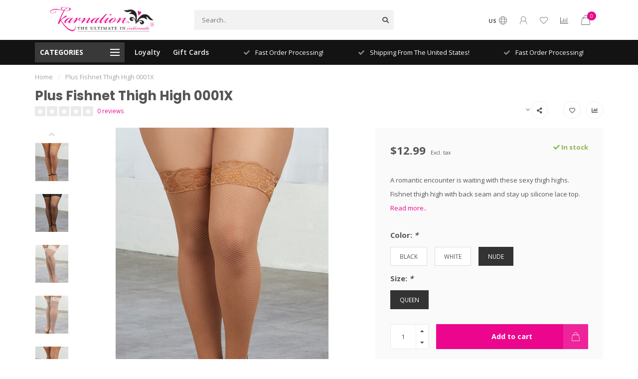

--- FILE ---
content_type: text/html;charset=utf-8
request_url: https://www.karnationlingerie.com/plus-fishnet-thigh-high-0001x.html
body_size: 20105
content:
<!DOCTYPE html>
<html lang="us">
  <head>
    
    <!--
        
        Theme Nova | v1.5.1.10112101_1_0
        Theme designed and created by Dyvelopment - We are true e-commerce heroes!
        
        For custom Lightspeed eCom work like custom design or development,
        please contact us at www.dyvelopment.com

          _____                  _                                  _   
         |  __ \                | |                                | |  
         | |  | |_   ___   _____| | ___  _ __  _ __ ___   ___ _ __ | |_ 
         | |  | | | | \ \ / / _ \ |/ _ \| '_ \| '_ ` _ \ / _ \ '_ \| __|
         | |__| | |_| |\ V /  __/ | (_) | |_) | | | | | |  __/ | | | |_ 
         |_____/ \__, | \_/ \___|_|\___/| .__/|_| |_| |_|\___|_| |_|\__|
                  __/ |                 | |                             
                 |___/                  |_|                             
    -->
    
    <meta charset="utf-8"/>
<!-- [START] 'blocks/head.rain' -->
<!--

  (c) 2008-2026 Lightspeed Netherlands B.V.
  http://www.lightspeedhq.com
  Generated: 02-01-2026 @ 20:46:16

-->
<link rel="canonical" href="https://www.karnationlingerie.com/plus-fishnet-thigh-high-0001x.html"/>
<link rel="alternate" href="https://www.karnationlingerie.com/index.rss" type="application/rss+xml" title="New products"/>
<meta name="robots" content="noodp,noydir"/>
<meta property="og:url" content="https://www.karnationlingerie.com/plus-fishnet-thigh-high-0001x.html?source=facebook"/>
<meta property="og:site_name" content="Karnation Intimate Apparel Inc."/>
<meta property="og:title" content="Plus Fishnet Thigh High 0001X"/>
<meta property="og:description" content="A romantic encounter is waiting with these sexy thigh highs. Fishnet thigh high with back seam and stay up silicone lace top. Offered At KarnationLingerie.com."/>
<meta property="og:image" content="https://cdn.shoplightspeed.com/shops/633336/files/28784942/plus-fishnet-thigh-high-0001x.jpg"/>
<script src="https://www.powr.io/powr.js?external-type=lightspeed"></script>
<script>
(function(w,d,s,l,i){w[l]=w[l]||[];w[l].push({'gtm.start':
new Date().getTime(),event:'gtm.js'});var f=d.getElementsByTagName(s)[0],
j=d.createElement(s),dl=l!='dataLayer'?'&l='+l:'';j.async=true;j.src=
'https://www.googletagmanager.com/gtm.js?id='+i+dl;f.parentNode.insertBefore(j,f);
})(window,document,'script','dataLayer','GTM-WRWPZDC');
</script>
<script>
window.dataLayer = window.dataLayer || [];
        function gtag(){dataLayer.push(arguments);}
        gtag('js', new Date());

        gtag('config','AW-CONVERSION_ID');
</script>
<script>
<!-- Google tag (gtag.js) -->
<script async src="https://www.googletagmanager.com/gtag/js?id=G-YCF5CV8MQQ"></script>
<script>
    window.dataLayer = window.dataLayer || [];
    function gtag(){dataLayer.push(arguments);}
    gtag('js', new Date());

    gtag('config', 'G-YCF5CV8MQQ');
</script>
</script>
<!--[if lt IE 9]>
<script src="https://cdn.shoplightspeed.com/assets/html5shiv.js?2025-02-20"></script>
<![endif]-->
<!-- [END] 'blocks/head.rain' -->
    
        	  	              	    	    	    	    	    	         
        <title>Plus Fishnet Thigh High 0001X - Karnation Intimate Apparel Inc.</title>
    
    <meta name="description" content="A romantic encounter is waiting with these sexy thigh highs. Fishnet thigh high with back seam and stay up silicone lace top. Offered At KarnationLingerie.com." />
    <meta name="keywords" content="Black Plus Fishnet Thigh High 0001X, 0001X, sexy fishnet lingerie, fun lingerie, plus black thigh high, black thigh highs, sexy and fun black thighs," />
    
        
    <meta http-equiv="X-UA-Compatible" content="IE=edge">
    <meta name="viewport" content="width=device-width, initial-scale=1.0, maximum-scale=1.0, user-scalable=0">
    <meta name="apple-mobile-web-app-capable" content="yes">
    <meta name="apple-mobile-web-app-status-bar-style" content="black">
    
        	        
    <link rel="preconnect" href="https://ajax.googleapis.com">
		<link rel="preconnect" href="https://cdn.shoplightspeed.com/">
		<link rel="preconnect" href="https://assets.shoplightspeed.com">	
		<link rel="preconnect" href="https://fonts.googleapis.com">
		<link rel="preconnect" href="https://fonts.gstatic.com" crossorigin>
    <link rel="dns-prefetch" href="https://ajax.googleapis.com">
		<link rel="dns-prefetch" href="https://cdn.shoplightspeed.com/">
		<link rel="dns-prefetch" href="https://assets.shoplightspeed.com">	
		<link rel="dns-prefetch" href="https://fonts.googleapis.com">
		<link rel="dns-prefetch" href="https://fonts.gstatic.com" crossorigin>

    <link rel="shortcut icon" href="https://cdn.shoplightspeed.com/shops/633336/themes/10999/assets/favicon.ico?2025122615191420210101132750" type="image/x-icon" />
    
    <script src="//ajax.googleapis.com/ajax/libs/jquery/1.12.4/jquery.min.js"></script>
    <script>window.jQuery || document.write('<script src="https://cdn.shoplightspeed.com/shops/633336/themes/10999/assets/jquery-1-12-4-min.js?2025122615191420210101132750">\x3C/script>')</script>
    
    <script>!navigator.userAgent.match('MSIE 10.0;') || document.write('<script src="https://cdn.shoplightspeed.com/shops/633336/themes/10999/assets/proto-polyfill.js?2025122615191420210101132750">\x3C/script>')</script>
    <script>if(navigator.userAgent.indexOf("MSIE ") > -1 || navigator.userAgent.indexOf("Trident/") > -1) { document.write('<script src="https://cdn.shoplightspeed.com/shops/633336/themes/10999/assets/intersection-observer-polyfill.js?2025122615191420210101132750">\x3C/script>') }</script>
    
    <link href="//fonts.googleapis.com/css?family=Open%20Sans:400,300,600,700|Poppins:300,400,600,700&amp;display=swap" rel="preload" as="style">
    <link href="//fonts.googleapis.com/css?family=Open%20Sans:400,300,600,700|Poppins:300,400,600,700&amp;display=swap" rel="stylesheet">
    
    <link rel="preload" href="https://cdn.shoplightspeed.com/shops/633336/themes/10999/assets/fontawesome-5-min.css?2025122615191420210101132750" as="style">
    <link rel="stylesheet" href="https://cdn.shoplightspeed.com/shops/633336/themes/10999/assets/fontawesome-5-min.css?2025122615191420210101132750">
    
    <link rel="preload" href="https://cdn.shoplightspeed.com/shops/633336/themes/10999/assets/bootstrap-min.css?2025122615191420210101132750" as="style">
    <link rel="stylesheet" href="https://cdn.shoplightspeed.com/shops/633336/themes/10999/assets/bootstrap-min.css?2025122615191420210101132750">
    
    <link rel="preload" as="script" href="https://cdn.shoplightspeed.com/assets/gui.js?2025-02-20">
    <script src="https://cdn.shoplightspeed.com/assets/gui.js?2025-02-20"></script>
    
    <link rel="preload" as="script" href="https://cdn.shoplightspeed.com/assets/gui-responsive-2-0.js?2025-02-20">
    <script src="https://cdn.shoplightspeed.com/assets/gui-responsive-2-0.js?2025-02-20"></script>
    
        <link rel="stylesheet" href="https://cdn.shoplightspeed.com/shops/633336/themes/10999/assets/fancybox-3-5-7-min.css?2025122615191420210101132750" />
        
    <link rel="preload" href="https://cdn.shoplightspeed.com/shops/633336/themes/10999/assets/style.css?2025122615191420210101132750" as="style">
    <link rel="stylesheet" href="https://cdn.shoplightspeed.com/shops/633336/themes/10999/assets/style.css?2025122615191420210101132750" />
    
    <!-- User defined styles -->
    <link rel="preload" href="https://cdn.shoplightspeed.com/shops/633336/themes/10999/assets/settings.css?2025122615191420210101132750" as="style">
    <link rel="preload" href="https://cdn.shoplightspeed.com/shops/633336/themes/10999/assets/custom.css?2025122615191420210101132750" as="style">
    <link rel="stylesheet" href="https://cdn.shoplightspeed.com/shops/633336/themes/10999/assets/settings.css?2025122615191420210101132750" />
    <link rel="stylesheet" href="https://cdn.shoplightspeed.com/shops/633336/themes/10999/assets/custom.css?2025122615191420210101132750" />
    
    <script>
   var productStorage = {};
   var theme = {};

  </script>    
    <link type="preload" src="https://cdn.shoplightspeed.com/shops/633336/themes/10999/assets/countdown-min.js?2025122615191420210101132750" as="script">
    <link type="preload" src="https://cdn.shoplightspeed.com/shops/633336/themes/10999/assets/swiper-4-min.js?2025122615191420210101132750" as="script">
    <link type="preload" src="https://cdn.shoplightspeed.com/shops/633336/themes/10999/assets/swiper-453.js?2025122615191420210101132750" as="script">
    <link type="preload" src="https://cdn.shoplightspeed.com/shops/633336/themes/10999/assets/global.js?2025122615191420210101132750" as="script">
    
            
      </head>
  <body class="layout-custom">
    <div class="body-content"><div class="overlay"><i class="fa fa-times"></i></div><header><div id="header-holder"><div class="container"><div id="header-content"><div class="header-left"><div class="categories-button small scroll scroll-nav hidden-sm hidden-xs hidden-xxs"><div class="nav-icon"><div class="bar1"></div><div class="bar3"></div><span>Menu</span></div></div><div id="mobilenav" class="categories-button small mobile visible-sm visible-xs visible-xxs"><div class="nav-icon"><div class="bar1"></div><div class="bar3"></div></div><span>Menu</span></div><span id="mobilesearch" class="visible-xxs visible-xs visible-sm"><a href="https://www.karnationlingerie.com/"><i class="fa fa-search" aria-hidden="true"></i></a></span><a href="https://www.karnationlingerie.com/" class="logo hidden-sm hidden-xs hidden-xxs"><img class="logo" src="https://cdn.shoplightspeed.com/shops/633336/themes/10999/v/46161/assets/logo.png?20200615233908" alt="Karnation Intimate Apparel Inc."></a></div><div class="header-center"><div class="search hidden-sm hidden-xs hidden-xxs"><form action="https://www.karnationlingerie.com/search/" class="searchform" method="get"><div class="search-holder"><input type="text" class="searchbox" name="q" placeholder="Search.." autocomplete="off"><i class="fa fa-search" aria-hidden="true"></i><i class="fa fa-times clearsearch" aria-hidden="true"></i></div></form><div class="searchcontent hidden-xs hidden-xxs"><div class="searchresults"></div><div class="more"><a href="#" class="search-viewall">View all results <span>(0)</span></a></div><div class="noresults">No products found</div></div></div><a href="https://www.karnationlingerie.com/"><img class="logo hidden-lg hidden-md" src="https://cdn.shoplightspeed.com/shops/633336/themes/10999/v/46161/assets/logo.png?20200615233908" alt="Karnation Intimate Apparel Inc."></a></div><div class="header-right text-right"><div class="user-actions hidden-sm hidden-xs hidden-xxs"><a href="#" class="header-link" data-fancy="fancy-locale-holder" data-fancy-type="flyout" data-tooltip title="Language & Currency" data-placement="bottom"><span class="current-lang">US</span><i class="nova-icon nova-icon-globe"></i></a><a href="https://www.karnationlingerie.com/account/" class="account header-link" data-fancy="fancy-account-holder" data-tooltip title="My account" data-placement="bottom"><!-- <img src="https://cdn.shoplightspeed.com/shops/633336/themes/10999/assets/icon-user.svg?2025122615191420210101132750" alt="My account" class="icon"> --><i class="nova-icon nova-icon-user"></i></a><a href="https://www.karnationlingerie.com/account/wishlist/" class="header-link" data-tooltip title="Wish List" data-placement="bottom" data-fancy="fancy-account-holder"><i class="nova-icon nova-icon-heart"></i></a><a href="" class="header-link compare" data-fancy="fancy-compare-holder" data-fancy-type="flyout" data-tooltip title="Compare" data-placement="bottom"><i class="nova-icon nova-icon-chart"></i></a><div class="fancy-box flyout fancy-compare-holder"><div class="fancy-compare"><div class="row"><div class="col-md-12"><h4>Compare products</h4></div><div class="col-md-12"><p>You don&#039;t have any products added yet.</p></div></div></div></div><div class="fancy-box flyout fancy-locale-holder"><div class="fancy-locale"><div class=""><label for="">Choose your language</label><div class="flex-container middle"><div class="flex-col"><span class="flags us"></span></div><div class="flex-col flex-grow-1"><select id="" class="fancy-select" onchange="document.location=this.options[this.selectedIndex].getAttribute('data-url')"><option lang="us" title="English (US)" data-url="https://www.karnationlingerie.com/go/product/30661357" selected="selected">English (US)</option></select></div></div></div><div class="margin-top-half"><label for="">Choose your currency</label><div class="flex-container middle"><div class="flex-col"><span><strong>$</strong></span></div><div class="flex-col flex-grow-1"><select id="" class="fancy-select" onchange="document.location=this.options[this.selectedIndex].getAttribute('data-url')"><option data-url="https://www.karnationlingerie.com/session/currency/usd/" selected="selected">USD</option></select></div></div></div></div></div></div><a href="https://www.karnationlingerie.com/cart/" class="cart header-link" data-fancy="fancy-cart-holder"><div class="cart-icon"><i class="nova-icon nova-icon-shopping-bag"></i><span id="qty" class="highlight-bg cart-total-qty shopping-bag">0</span></div></a></div></div></div></div><div class="cf"></div><div class="subheader-holder"><div class="container"><div class="subheader"><nav class="subheader-nav hidden-sm hidden-xs hidden-xxs"><div class="categories-button main">
          Categories
          <div class="nav-icon"><div class="bar1"></div><div class="bar2"></div><div class="bar3"></div></div></div><div class="nav-main-holder"><ul class="nav-main"><li class="nav-main-item"><a href="https://www.karnationlingerie.com/bras/" class="nav-main-item-name has-subs"><img src="https://cdn.shoplightspeed.com/shops/633336/files/54535558/35x35x1/image.jpg">
                                            BRAS
            </a><ul class="nav-main-sub fixed-width level-1"><li class="nav-main-item category-title"><h5>BRAS</h5></li><li class="nav-main-item"><a href="https://www.karnationlingerie.com/bras/medium-coverage/" class="nav-sub-item-name">
              			Medium Coverage
            			</a></li><li class="nav-main-item"><a href="https://www.karnationlingerie.com/bras/strapless/" class="nav-sub-item-name">
              			Strapless
            			</a></li><li class="nav-main-item"><a href="https://www.karnationlingerie.com/bras/pushup/" class="nav-sub-item-name">
              			Pushup
            			</a></li><li class="nav-main-item"><a href="https://www.karnationlingerie.com/bras/smoothing/" class="nav-sub-item-name">
              			Smoothing
            			</a></li><li class="nav-main-item"><a href="https://www.karnationlingerie.com/bras/full-coverage/" class="nav-sub-item-name">
              			Full Coverage
            			</a></li><li class="nav-main-item"><a href="https://www.karnationlingerie.com/bras/non-wired/" class="nav-sub-item-name">
              			Non Wired
            			</a></li><li class="nav-main-item"><a href="https://www.karnationlingerie.com/bras/nursing/" class="nav-sub-item-name">
              			Nursing
            			</a></li><li class="nav-main-item"><a href="https://www.karnationlingerie.com/bras/balcony/" class="nav-sub-item-name">
              			Balcony
            			</a></li><li class="nav-main-item"><a href="https://www.karnationlingerie.com/bras/sport/" class="nav-sub-item-name">
              			Sport
            			</a></li><li class="nav-main-item"><a href="https://www.karnationlingerie.com/bras/sale/" class="nav-sub-item-name">
              			Sale
            			</a></li><li class="nav-main-item"><a href="https://www.karnationlingerie.com/bras/backless-strapless/" class="nav-sub-item-name">
              			Backless &amp; Strapless
            			</a></li><li class="nav-main-item"><a href="https://www.karnationlingerie.com/bras/laundry-bags/" class="nav-sub-item-name">
              			Laundry Bags
            			</a></li><li class="nav-main-item"><a href="https://www.karnationlingerie.com/bras/bra-essentials/" class="nav-sub-item-name">
              			Bra Essentials
            			</a></li></ul></li><li class="nav-main-item"><a href="https://www.karnationlingerie.com/lingerie/" class="nav-main-item-name has-subs"><img src="https://cdn.shoplightspeed.com/shops/633336/files/54535577/35x35x1/image.jpg">
                                            LINGERIE
            </a><ul class="nav-main-sub fixed-width level-1"><li class="nav-main-item category-title"><h5>LINGERIE</h5></li><li class="nav-main-item"><a href="https://www.karnationlingerie.com/lingerie/seasonal-lingerie/" class="nav-sub-item-name">
              			Seasonal Lingerie 
            			</a></li><li class="nav-main-item"><a href="https://www.karnationlingerie.com/lingerie/babydolls/" class="nav-sub-item-name has-subs">
              			Babydolls
            			</a><ul class="nav-main-sub fixed-width level-2"><li class="nav-main-item category-title"><h5>Babydolls</h5></li><li class="nav-main-item"><a href="https://www.karnationlingerie.com/lingerie/babydolls/misses/" class="nav-sub-item-name">
                        Misses
                      </a></li><li class="nav-main-item"><a href="https://www.karnationlingerie.com/lingerie/babydolls/curvy/" class="nav-sub-item-name">
                        Curvy
                      </a></li></ul></li><li class="nav-main-item"><a href="https://www.karnationlingerie.com/lingerie/chemise/" class="nav-sub-item-name has-subs">
              			Chemise
            			</a><ul class="nav-main-sub fixed-width level-2"><li class="nav-main-item category-title"><h5>Chemise</h5></li><li class="nav-main-item"><a href="https://www.karnationlingerie.com/lingerie/chemise/misses/" class="nav-sub-item-name">
                        Misses
                      </a></li><li class="nav-main-item"><a href="https://www.karnationlingerie.com/lingerie/chemise/curvy/" class="nav-sub-item-name">
                        Curvy
                      </a></li></ul></li><li class="nav-main-item"><a href="https://www.karnationlingerie.com/lingerie/teddies/" class="nav-sub-item-name has-subs">
              			Teddies
            			</a><ul class="nav-main-sub fixed-width level-2"><li class="nav-main-item category-title"><h5>Teddies</h5></li><li class="nav-main-item"><a href="https://www.karnationlingerie.com/lingerie/teddies/misses/" class="nav-sub-item-name">
                        Misses
                      </a></li><li class="nav-main-item"><a href="https://www.karnationlingerie.com/lingerie/teddies/curvy/" class="nav-sub-item-name">
                        Curvy
                      </a></li></ul></li><li class="nav-main-item"><a href="https://www.karnationlingerie.com/lingerie/cami-sets/" class="nav-sub-item-name has-subs">
              			Cami Sets
            			</a><ul class="nav-main-sub fixed-width level-2"><li class="nav-main-item category-title"><h5>Cami Sets</h5></li><li class="nav-main-item"><a href="https://www.karnationlingerie.com/lingerie/cami-sets/misses/" class="nav-sub-item-name">
                        Misses
                      </a></li><li class="nav-main-item"><a href="https://www.karnationlingerie.com/lingerie/cami-sets/curvy/" class="nav-sub-item-name">
                        Curvy
                      </a></li></ul></li><li class="nav-main-item"><a href="https://www.karnationlingerie.com/lingerie/corsets-bustiers/" class="nav-sub-item-name has-subs">
              			Corsets &amp; Bustiers
            			</a><ul class="nav-main-sub fixed-width level-2"><li class="nav-main-item category-title"><h5>Corsets &amp; Bustiers</h5></li><li class="nav-main-item"><a href="https://www.karnationlingerie.com/lingerie/corsets-bustiers/curvy/" class="nav-sub-item-name">
                        Curvy
                      </a></li><li class="nav-main-item"><a href="https://www.karnationlingerie.com/lingerie/corsets-bustiers/misses/" class="nav-sub-item-name">
                        Misses
                      </a></li></ul></li><li class="nav-main-item"><a href="https://www.karnationlingerie.com/lingerie/long-gowns-pjs/" class="nav-sub-item-name has-subs">
              			Long Gowns &amp; PJs
            			</a><ul class="nav-main-sub fixed-width level-2"><li class="nav-main-item category-title"><h5>Long Gowns &amp; PJs</h5></li><li class="nav-main-item"><a href="https://www.karnationlingerie.com/lingerie/long-gowns-pjs/misses/" class="nav-sub-item-name">
                        Misses
                      </a></li><li class="nav-main-item"><a href="https://www.karnationlingerie.com/lingerie/long-gowns-pjs/curvy/" class="nav-sub-item-name">
                        Curvy
                      </a></li></ul></li><li class="nav-main-item"><a href="https://www.karnationlingerie.com/lingerie/robes/" class="nav-sub-item-name has-subs">
              			Robes
            			</a><ul class="nav-main-sub fixed-width level-2"><li class="nav-main-item category-title"><h5>Robes</h5></li><li class="nav-main-item"><a href="https://www.karnationlingerie.com/lingerie/robes/misses/" class="nav-sub-item-name">
                        Misses
                      </a></li><li class="nav-main-item"><a href="https://www.karnationlingerie.com/lingerie/robes/curvy/" class="nav-sub-item-name">
                        Curvy
                      </a></li></ul></li><li class="nav-main-item"><a href="https://www.karnationlingerie.com/lingerie/roleplay/" class="nav-sub-item-name has-subs">
              			RolePlay
            			</a><ul class="nav-main-sub fixed-width level-2"><li class="nav-main-item category-title"><h5>RolePlay</h5></li><li class="nav-main-item"><a href="https://www.karnationlingerie.com/lingerie/roleplay/curvy/" class="nav-sub-item-name">
                        Curvy
                      </a></li><li class="nav-main-item"><a href="https://www.karnationlingerie.com/lingerie/roleplay/misses/" class="nav-sub-item-name">
                        Misses
                      </a></li></ul></li><li class="nav-main-item"><a href="https://www.karnationlingerie.com/lingerie/garterbelts/" class="nav-sub-item-name has-subs">
              			Garterbelts
            			</a><ul class="nav-main-sub fixed-width level-2"><li class="nav-main-item category-title"><h5>Garterbelts</h5></li><li class="nav-main-item"><a href="https://www.karnationlingerie.com/lingerie/garterbelts/misses/" class="nav-sub-item-name">
                        Misses
                      </a></li><li class="nav-main-item"><a href="https://www.karnationlingerie.com/lingerie/garterbelts/curvy/" class="nav-sub-item-name">
                        Curvy
                      </a></li></ul></li><li class="nav-main-item"><a href="https://www.karnationlingerie.com/lingerie/shelf-bras/" class="nav-sub-item-name has-subs">
              			Shelf Bras
            			</a><ul class="nav-main-sub fixed-width level-2"><li class="nav-main-item category-title"><h5>Shelf Bras</h5></li><li class="nav-main-item"><a href="https://www.karnationlingerie.com/lingerie/shelf-bras/curvy/" class="nav-sub-item-name">
                        Curvy
                      </a></li><li class="nav-main-item"><a href="https://www.karnationlingerie.com/lingerie/shelf-bras/misses/" class="nav-sub-item-name">
                        Misses
                      </a></li></ul></li></ul></li><li class="nav-main-item"><a href="https://www.karnationlingerie.com/stockings/" class="nav-main-item-name has-subs"><img src="https://cdn.shoplightspeed.com/shops/633336/files/30070364/35x35x1/image.jpg">
                                            STOCKINGS
            </a><ul class="nav-main-sub fixed-width level-1"><li class="nav-main-item category-title"><h5>STOCKINGS</h5></li><li class="nav-main-item"><a href="https://www.karnationlingerie.com/stockings/misses-thigh-highs/" class="nav-sub-item-name">
              			Misses Thigh Highs
            			</a></li><li class="nav-main-item"><a href="https://www.karnationlingerie.com/stockings/curvy-thigh-highs/" class="nav-sub-item-name">
              			Curvy Thigh Highs
            			</a></li><li class="nav-main-item"><a href="https://www.karnationlingerie.com/stockings/misses-pantyhose/" class="nav-sub-item-name">
              			Misses Pantyhose
            			</a></li><li class="nav-main-item"><a href="https://www.karnationlingerie.com/stockings/curvy-pantyhose/" class="nav-sub-item-name">
              			Curvy Pantyhose
            			</a></li><li class="nav-main-item"><a href="https://www.karnationlingerie.com/stockings/misses-body-stockings/" class="nav-sub-item-name">
              			Misses Body Stockings
            			</a></li><li class="nav-main-item"><a href="https://www.karnationlingerie.com/stockings/curvy-body-stockings/" class="nav-sub-item-name">
              			Curvy Body Stockings
            			</a></li><li class="nav-main-item"><a href="https://www.karnationlingerie.com/stockings/misses-garterbelt-hosiery/" class="nav-sub-item-name">
              			Misses Garterbelt Hosiery
            			</a></li><li class="nav-main-item"><a href="https://www.karnationlingerie.com/stockings/curvy-garterbelt-hosiery/" class="nav-sub-item-name">
              			Curvy Garterbelt Hosiery
            			</a></li></ul></li><li class="nav-main-item"><a href="https://www.karnationlingerie.com/bath-body/" class="nav-main-item-name has-subs"><img src="https://cdn.shoplightspeed.com/shops/633336/files/54535621/35x35x1/image.jpg">
                                            BATH &amp; BODY
            </a><ul class="nav-main-sub fixed-width level-1"><li class="nav-main-item category-title"><h5>BATH &amp; BODY</h5></li><li class="nav-main-item"><a href="https://www.karnationlingerie.com/bath-body/perfume-body-mist/" class="nav-sub-item-name">
              			PERFUME/BODY MIST
            			</a></li><li class="nav-main-item"><a href="https://www.karnationlingerie.com/bath-body/cologne/" class="nav-sub-item-name">
              			COLOGNE
            			</a></li><li class="nav-main-item"><a href="https://www.karnationlingerie.com/bath-body/shave-cream/" class="nav-sub-item-name">
              			SHAVE CREAM
            			</a></li><li class="nav-main-item"><a href="https://www.karnationlingerie.com/bath-body/bath/" class="nav-sub-item-name has-subs">
              			BATH
            			</a><ul class="nav-main-sub fixed-width level-2"><li class="nav-main-item category-title"><h5>BATH</h5></li><li class="nav-main-item"><a href="https://www.karnationlingerie.com/bath-body/bath/bubble-bath/" class="nav-sub-item-name">
                        BUBBLE BATH
                      </a></li><li class="nav-main-item"><a href="https://www.karnationlingerie.com/bath-body/bath/bombs-salts/" class="nav-sub-item-name">
                        BOMBS/SALTS
                      </a></li></ul></li></ul></li><li class="nav-main-item"><a href="https://www.karnationlingerie.com/panties/" class="nav-main-item-name has-subs"><img src="https://cdn.shoplightspeed.com/shops/633336/files/30070339/35x35x1/image.jpg">
                                            PANTIES
            </a><ul class="nav-main-sub fixed-width level-1"><li class="nav-main-item category-title"><h5>PANTIES</h5></li><li class="nav-main-item"><a href="https://www.karnationlingerie.com/panties/crotchless/" class="nav-sub-item-name">
              			Crotchless
            			</a></li><li class="nav-main-item"><a href="https://www.karnationlingerie.com/panties/boyshorts/" class="nav-sub-item-name">
              			Boyshorts
            			</a></li><li class="nav-main-item"><a href="https://www.karnationlingerie.com/panties/thongs-g-strings/" class="nav-sub-item-name">
              			Thongs &amp; G-strings
            			</a></li><li class="nav-main-item"><a href="https://www.karnationlingerie.com/panties/cheeky/" class="nav-sub-item-name">
              			Cheeky
            			</a></li></ul></li><li class="nav-main-item"><a href="https://www.karnationlingerie.com/mens-lingerie/" class="nav-main-item-name has-subs"><img src="https://cdn.shoplightspeed.com/shops/633336/files/30070356/35x35x1/image.jpg">
                                            MENS LINGERIE
            </a><ul class="nav-main-sub fixed-width level-1"><li class="nav-main-item category-title"><h5>MENS LINGERIE</h5></li><li class="nav-main-item"><a href="https://www.karnationlingerie.com/mens-lingerie/novelty/" class="nav-sub-item-name">
              			Novelty
            			</a></li><li class="nav-main-item"><a href="https://www.karnationlingerie.com/mens-lingerie/thongs/" class="nav-sub-item-name">
              			Thongs
            			</a></li><li class="nav-main-item"><a href="https://www.karnationlingerie.com/mens-lingerie/boxers/" class="nav-sub-item-name">
              			Boxers
            			</a></li><li class="nav-main-item"><a href="https://www.karnationlingerie.com/mens-lingerie/briefs-jocks/" class="nav-sub-item-name">
              			Briefs &amp; Jocks
            			</a></li><li class="nav-main-item"><a href="https://www.karnationlingerie.com/mens-lingerie/lounge-wear/" class="nav-sub-item-name">
              			Lounge Wear
            			</a></li></ul></li><li class="nav-main-item"><a href="https://www.karnationlingerie.com/shape-wear/" class="nav-main-item-name has-subs"><img src="https://cdn.shoplightspeed.com/shops/633336/files/23101212/35x35x1/image.jpg">
                                            SHAPE WEAR
            </a><ul class="nav-main-sub fixed-width level-1"><li class="nav-main-item category-title"><h5>SHAPE WEAR</h5></li><li class="nav-main-item"><a href="https://www.karnationlingerie.com/shape-wear/waist-trainers/" class="nav-sub-item-name">
              			Waist Trainers
            			</a></li><li class="nav-main-item"><a href="https://www.karnationlingerie.com/shape-wear/body-smoothing/" class="nav-sub-item-name">
              			Body Smoothing
            			</a></li></ul></li><li class="nav-main-item"><a href="https://www.karnationlingerie.com/pasties-body-jewels-face-masks/" class="nav-main-item-name"><img src="https://cdn.shoplightspeed.com/shops/633336/files/30070384/35x35x1/image.jpg">
                                            PASTIES, BODY JEWELS &amp; FACE MASKS
            </a></li><li class="nav-main-item"><a href="https://www.karnationlingerie.com/leg-garter/" class="nav-main-item-name"><img src="https://cdn.shoplightspeed.com/shops/633336/files/30070794/35x35x1/image.jpg">
                                            LEG GARTER
            </a></li><li class="nav-main-item"><a href="https://www.karnationlingerie.com/lol-gifts/" class="nav-main-item-name"><img src="https://cdn.shoplightspeed.com/shops/633336/files/30070735/35x35x1/image.jpg">
                                            L.O.L Gifts
            </a></li><li class="nav-main-item"><a href="https://www.karnationlingerie.com/sale/" class="nav-main-item-name has-subs"><img src="https://cdn.shoplightspeed.com/shops/633336/files/23234653/35x35x1/image.jpg">
                                            SALE
            </a><ul class="nav-main-sub fixed-width level-1"><li class="nav-main-item category-title"><h5>SALE</h5></li><li class="nav-main-item"><a href="https://www.karnationlingerie.com/sale/sale-lingerie/" class="nav-sub-item-name">
              			Sale Lingerie
            			</a></li><li class="nav-main-item"><a href="https://www.karnationlingerie.com/sale/sale-bras-panties/" class="nav-sub-item-name">
              			Sale Bras &amp; Panties
            			</a></li><li class="nav-main-item"><a href="https://www.karnationlingerie.com/sale/costumes/" class="nav-sub-item-name">
              			Costumes
            			</a></li><li class="nav-main-item"><a href="https://www.karnationlingerie.com/sale/accessories/" class="nav-sub-item-name">
              			Accessories
            			</a></li></ul></li><li class="nav-main-item"><a href="https://www.karnationlingerie.com/costumes-accessories/" class="nav-main-item-name has-subs"><img src="https://cdn.shoplightspeed.com/shops/633336/files/30070398/35x35x1/image.jpg">
                                            COSTUMES &amp; ACCESSORIES
            </a><ul class="nav-main-sub fixed-width level-1"><li class="nav-main-item category-title"><h5>COSTUMES &amp; ACCESSORIES</h5></li><li class="nav-main-item"><a href="https://www.karnationlingerie.com/costumes-accessories/halloween/" class="nav-sub-item-name has-subs">
              			Halloween
            			</a><ul class="nav-main-sub fixed-width level-2"><li class="nav-main-item category-title"><h5>Halloween</h5></li><li class="nav-main-item"><a href="https://www.karnationlingerie.com/costumes-accessories/halloween/curvy/" class="nav-sub-item-name">
                        Curvy
                      </a></li><li class="nav-main-item"><a href="https://www.karnationlingerie.com/costumes-accessories/halloween/misses/" class="nav-sub-item-name">
                        Misses
                      </a></li></ul></li><li class="nav-main-item"><a href="https://www.karnationlingerie.com/costumes-accessories/wigs-gloves/" class="nav-sub-item-name">
              			Wigs &amp; Gloves
            			</a></li><li class="nav-main-item"><a href="https://www.karnationlingerie.com/costumes-accessories/tutus/" class="nav-sub-item-name">
              			Tutus
            			</a></li></ul></li><li class="nav-main-item"><a href="https://www.karnationlingerie.com/shoes/" class="nav-main-item-name"><img src="https://cdn.shoplightspeed.com/shops/633336/files/51757291/35x35x1/image.jpg">
                                            SHOES
            </a></li><li class="nav-main-item"><a href="https://www.karnationlingerie.com/bachelorette/" class="nav-main-item-name has-subs"><img src="https://cdn.shoplightspeed.com/shops/633336/files/30070421/35x35x1/image.jpg">
                                            BACHELORETTE
            </a><ul class="nav-main-sub fixed-width level-1"><li class="nav-main-item category-title"><h5>BACHELORETTE</h5></li><li class="nav-main-item"><a href="https://www.karnationlingerie.com/bachelorette/games/" class="nav-sub-item-name">
              			Games
            			</a></li><li class="nav-main-item"><a href="https://www.karnationlingerie.com/bachelorette/party-favors/" class="nav-sub-item-name">
              			Party Favors
            			</a></li></ul></li><li class="nav-main-item"><a href="https://www.karnationlingerie.com/books-games/" class="nav-main-item-name has-subs"><img src="https://cdn.shoplightspeed.com/shops/633336/files/30070567/35x35x1/image.jpg">
                                            BOOKS &amp; GAMES
            </a><ul class="nav-main-sub fixed-width level-1"><li class="nav-main-item category-title"><h5>BOOKS &amp; GAMES</h5></li><li class="nav-main-item"><a href="https://www.karnationlingerie.com/books-games/coupon-books/" class="nav-sub-item-name">
              			Coupon Books
            			</a></li><li class="nav-main-item"><a href="https://www.karnationlingerie.com/books-games/relationship-games/" class="nav-sub-item-name">
              			Relationship Games
            			</a></li><li class="nav-main-item"><a href="https://www.karnationlingerie.com/books-games/party-games/" class="nav-sub-item-name">
              			Party Games
            			</a></li><li class="nav-main-item"><a href="https://www.karnationlingerie.com/books-games/books/" class="nav-sub-item-name">
              			Books
            			</a></li></ul></li><li class="nav-main-item"><a href="https://www.karnationlingerie.com/bound-to-be-frisky/" class="nav-main-item-name has-subs"><img src="https://cdn.shoplightspeed.com/shops/633336/files/30070448/35x35x1/image.jpg">
                                            BOUND TO BE FRISKY
            </a><ul class="nav-main-sub fixed-width level-1"><li class="nav-main-item category-title"><h5>BOUND TO BE FRISKY</h5></li><li class="nav-main-item"><a href="https://www.karnationlingerie.com/bound-to-be-frisky/leash-cuffs-rope/" class="nav-sub-item-name">
              			LEASH/CUFFS/ROPE
            			</a></li><li class="nav-main-item"><a href="https://www.karnationlingerie.com/bound-to-be-frisky/bondage-kits/" class="nav-sub-item-name">
              			Bondage Kits
            			</a></li><li class="nav-main-item"><a href="https://www.karnationlingerie.com/bound-to-be-frisky/whip-flogger/" class="nav-sub-item-name">
              			WHIP/FLOGGER
            			</a></li><li class="nav-main-item"><a href="https://www.karnationlingerie.com/bound-to-be-frisky/masks/" class="nav-sub-item-name">
              			MASKS
            			</a></li><li class="nav-main-item"><a href="https://www.karnationlingerie.com/bound-to-be-frisky/nipple-play/" class="nav-sub-item-name">
              			NIPPLE PLAY
            			</a></li></ul></li><li class="nav-main-item"><a href="https://www.karnationlingerie.com/massage-forplay/" class="nav-main-item-name has-subs"><img src="https://cdn.shoplightspeed.com/shops/633336/files/30070697/35x35x1/image.jpg">
                                            MASSAGE &amp; FORPLAY
            </a><ul class="nav-main-sub fixed-width level-1"><li class="nav-main-item category-title"><h5>MASSAGE &amp; FORPLAY</h5></li><li class="nav-main-item"><a href="https://www.karnationlingerie.com/massage-forplay/oil-lotions/" class="nav-sub-item-name">
              			Oil &amp; Lotions
            			</a></li><li class="nav-main-item"><a href="https://www.karnationlingerie.com/massage-forplay/massage-candles/" class="nav-sub-item-name">
              			Massage Candles
            			</a></li><li class="nav-main-item"><a href="https://www.karnationlingerie.com/massage-forplay/warming/" class="nav-sub-item-name">
              			Warming
            			</a></li><li class="nav-main-item"><a href="https://www.karnationlingerie.com/massage-forplay/oral-delight/" class="nav-sub-item-name">
              			Oral Delight
            			</a></li><li class="nav-main-item"><a href="https://www.karnationlingerie.com/massage-forplay/body-paints/" class="nav-sub-item-name">
              			Body Paints
            			</a></li><li class="nav-main-item"><a href="https://www.karnationlingerie.com/massage-forplay/stimulating/" class="nav-sub-item-name">
              			Stimulating
            			</a></li><li class="nav-main-item"><a href="https://www.karnationlingerie.com/massage-forplay/desensitizing/" class="nav-sub-item-name">
              			Desensitizing
            			</a></li><li class="nav-main-item"><a href="https://www.karnationlingerie.com/massage-forplay/tightening-gels/" class="nav-sub-item-name">
              			Tightening Gels
            			</a></li><li class="nav-main-item"><a href="https://www.karnationlingerie.com/massage-forplay/playfull-kits/" class="nav-sub-item-name">
              			Playfull Kits
            			</a></li></ul></li><li class="nav-main-item"><a href="https://www.karnationlingerie.com/lubricant/" class="nav-main-item-name has-subs"><img src="https://cdn.shoplightspeed.com/shops/633336/files/54535644/35x35x1/image.jpg">
                                            LUBRICANT
            </a><ul class="nav-main-sub fixed-width level-1"><li class="nav-main-item category-title"><h5>LUBRICANT</h5></li><li class="nav-main-item"><a href="https://www.karnationlingerie.com/lubricant/silicone/" class="nav-sub-item-name">
              			Silicone
            			</a></li><li class="nav-main-item"><a href="https://www.karnationlingerie.com/lubricant/flavored/" class="nav-sub-item-name">
              			Flavored
            			</a></li><li class="nav-main-item"><a href="https://www.karnationlingerie.com/lubricant/warming/" class="nav-sub-item-name">
              			Warming
            			</a></li><li class="nav-main-item"><a href="https://www.karnationlingerie.com/lubricant/cooling/" class="nav-sub-item-name">
              			Cooling
            			</a></li><li class="nav-main-item"><a href="https://www.karnationlingerie.com/lubricant/water/" class="nav-sub-item-name">
              			Water
            			</a></li><li class="nav-main-item"><a href="https://www.karnationlingerie.com/lubricant/stimulating/" class="nav-sub-item-name">
              			Stimulating
            			</a></li><li class="nav-main-item"><a href="https://www.karnationlingerie.com/lubricant/organic/" class="nav-sub-item-name">
              			Organic
            			</a></li><li class="nav-main-item"><a href="https://www.karnationlingerie.com/lubricant/anal/" class="nav-sub-item-name">
              			Anal
            			</a></li><li class="nav-main-item"><a href="https://www.karnationlingerie.com/lubricant/hybrid/" class="nav-sub-item-name">
              			Hybrid
            			</a></li><li class="nav-main-item"><a href="https://www.karnationlingerie.com/lubricant/applicators/" class="nav-sub-item-name">
              			Applicators
            			</a></li></ul></li><li class="nav-main-item"><a href="https://www.karnationlingerie.com/sexual-energy-boosters/" class="nav-main-item-name has-subs"><img src="https://cdn.shoplightspeed.com/shops/633336/files/30070469/35x35x1/image.jpg">
                                            SEXUAL ENERGY BOOSTERS
            </a><ul class="nav-main-sub fixed-width level-1"><li class="nav-main-item category-title"><h5>SEXUAL ENERGY BOOSTERS</h5></li><li class="nav-main-item"><a href="https://www.karnationlingerie.com/sexual-energy-boosters/pills/" class="nav-sub-item-name has-subs">
              			Pills
            			</a><ul class="nav-main-sub fixed-width level-2"><li class="nav-main-item category-title"><h5>Pills</h5></li><li class="nav-main-item"><a href="https://www.karnationlingerie.com/sexual-energy-boosters/pills/her/" class="nav-sub-item-name">
                        Her
                      </a></li><li class="nav-main-item"><a href="https://www.karnationlingerie.com/sexual-energy-boosters/pills/him/" class="nav-sub-item-name">
                        Him
                      </a></li></ul></li></ul></li><li class="nav-main-item"><a href="https://www.karnationlingerie.com/condoms/" class="nav-main-item-name"><img src="https://cdn.shoplightspeed.com/shops/633336/files/30070721/35x35x1/image.jpg">
                                            Condoms
            </a></li><li class="nav-main-item"><a href="https://www.karnationlingerie.com/gift-bags/" class="nav-main-item-name"><img src="https://cdn.shoplightspeed.com/shops/633336/files/30070745/35x35x1/image.jpg">
                                            GIFT BAGS
            </a></li><li class="nav-main-item"><a href="https://www.karnationlingerie.com/toys/" class="nav-main-item-name has-subs"><img src="https://cdn.shoplightspeed.com/shops/633336/files/30070764/35x35x1/image.jpg">
                                            TOYS
            </a><ul class="nav-main-sub fixed-width level-1"><li class="nav-main-item category-title"><h5>TOYS</h5></li><li class="nav-main-item"><a href="https://www.karnationlingerie.com/toys/bullets-eggs/" class="nav-sub-item-name">
              			Bullets &amp; Eggs
            			</a></li><li class="nav-main-item"><a href="https://www.karnationlingerie.com/toys/air-pulsation/" class="nav-sub-item-name">
              			Air Pulsation
            			</a></li><li class="nav-main-item"><a href="https://www.karnationlingerie.com/toys/vibrators/" class="nav-sub-item-name">
              			Vibrators
            			</a></li><li class="nav-main-item"><a href="https://www.karnationlingerie.com/toys/finger-stimulators/" class="nav-sub-item-name">
              			Finger Stimulators
            			</a></li><li class="nav-main-item"><a href="https://www.karnationlingerie.com/toys/rabbit-vibrators/" class="nav-sub-item-name">
              			Rabbit Vibrators
            			</a></li><li class="nav-main-item"><a href="https://www.karnationlingerie.com/toys/kegal-excercisers/" class="nav-sub-item-name">
              			Kegal Excercisers
            			</a></li><li class="nav-main-item"><a href="https://www.karnationlingerie.com/toys/prostate-massagers/" class="nav-sub-item-name">
              			Prostate Massagers
            			</a></li><li class="nav-main-item"><a href="https://www.karnationlingerie.com/toys/strap-ons/" class="nav-sub-item-name">
              			Strap Ons
            			</a></li><li class="nav-main-item"><a href="https://www.karnationlingerie.com/toys/tushy/" class="nav-sub-item-name">
              			Tushy
            			</a></li><li class="nav-main-item"><a href="https://www.karnationlingerie.com/toys/toy-cleaners/" class="nav-sub-item-name">
              			Toy Cleaners
            			</a></li><li class="nav-main-item"><a href="https://www.karnationlingerie.com/toys/batteries/" class="nav-sub-item-name">
              			Batteries
            			</a></li><li class="nav-main-item"><a href="https://www.karnationlingerie.com/toys/vibrating-panties/" class="nav-sub-item-name">
              			Vibrating Panties
            			</a></li><li class="nav-main-item"><a href="https://www.karnationlingerie.com/toys/wands/" class="nav-sub-item-name">
              			Wands
            			</a></li><li class="nav-main-item"><a href="https://www.karnationlingerie.com/toys/rings/" class="nav-sub-item-name">
              			Rings
            			</a></li><li class="nav-main-item"><a href="https://www.karnationlingerie.com/toys/non-vibrating/" class="nav-sub-item-name">
              			Non-Vibrating
            			</a></li><li class="nav-main-item"><a href="https://www.karnationlingerie.com/toys/pumps/" class="nav-sub-item-name">
              			Pumps
            			</a></li><li class="nav-main-item"><a href="https://www.karnationlingerie.com/toys/sleeves/" class="nav-sub-item-name">
              			Sleeves
            			</a></li><li class="nav-main-item"><a href="https://www.karnationlingerie.com/toys/extenders/" class="nav-sub-item-name">
              			Extenders
            			</a></li><li class="nav-main-item"><a href="https://www.karnationlingerie.com/toys/we-vibe/" class="nav-sub-item-name">
              			We-Vibe
            			</a></li></ul></li><li class="nav-main-item"><a href="https://www.karnationlingerie.com/blogs/karnation-lingerie-blog/" class="nav-main-item-name"><img src="https://cdn.shoplightspeed.com/shops/633336/files/60374933/35x35x1/image.jpg">
                                		                              
              Blog
            </a></li></ul></div></nav><div class="subheader-links hidden-sm hidden-xs hidden-xxs"><a href="https://www.karnationlingerie.com/loyalty/" target="">Loyalty</a><a href="https://www.karnationlingerie.com/buy-gift-card/" target="">Gift Cards</a></div><div class="subheader-usps"><div class="usps-slider-holder" style="width:100%;"><div class="swiper-container usps-header with-header"><div class="swiper-wrapper"><div class="swiper-slide usp-block"><div><i class="fas fa-check"></i>  Shipping From The United States!
          </div></div><div class="swiper-slide usp-block"><div><i class="fas fa-check"></i> Fast Order Processing!
          </div></div></div></div></div></div></div></div></div><div class="subnav-dimmed"></div></header><div class="breadcrumbs"><div class="container"><div class="row"><div class="col-md-12"><a href="https://www.karnationlingerie.com/" title="Home">Home</a><span><span class="seperator">/</span><a href="https://www.karnationlingerie.com/plus-fishnet-thigh-high-0001x.html"><span>Plus Fishnet Thigh High 0001X</span></a></span></div></div></div></div><div class="addtocart-sticky"><div class="container"><div class="flex-container marginless middle"><img src="https://cdn.shoplightspeed.com/shops/633336/files/28784942/42x42x2/image.jpg" alt="" class="max-size"><h5 class="title hidden-xs hidden-xxs">Plus Fishnet Thigh High 0001X</h5><div class="sticky-price"><span class="price">$12.99</span></div><a href="https://www.karnationlingerie.com/cart/add/58904272/" class="button quick-cart smaall-button" data-title="Plus Fishnet Thigh High 0001X" data-price="$12.99" data-variant="&quot;Color: NUDE&quot;,&quot;Size: QUEEN&quot;" data-image="https://cdn.shoplightspeed.com/shops/633336/files/28784942/650x750x2/image.jpg">Add to cart</a><a href="https://www.karnationlingerie.com/account/wishlistAdd/30661357/?variant_id=58904272" class="button lined sticky-wishlist hidden-xs hidden-xxs" data-tooltip data-original-title="Add to wishlist" data-placement="bottom"><i class="nova-icon nova-icon-heart"></i></a></div></div></div><div class="container productpage"><div class="row"><div class="col-md-12"><div class="product-title hidden-xxs hidden-xs hidden-sm"><div class=""><h1 class="">Plus Fishnet Thigh High 0001X </h1></div><div class="row"><div class="col-md-7"><div class="title-appendix"><div class="reviewscore"><span class="stars"><i class="fa fa-star empty" aria-hidden="true"></i><i class="fa fa-star empty" aria-hidden="true"></i><i class="fa fa-star empty" aria-hidden="true"></i><i class="fa fa-star empty" aria-hidden="true"></i><i class="fa fa-star empty" aria-hidden="true"></i></span><a href="#reviews" data-scrollview-id="reviews" data-scrollview-offset="150" class="highlight-txt hidden-xxs hidden-xs hidden-sm">0 reviews</a></div></div></div><div class="col-md-5"><div class="title-appendix"><div class="wishlist text-right"><a href="https://www.karnationlingerie.com/account/wishlistAdd/30661357/?variant_id=58904272" class="margin-right-10" data-tooltip title="Add to wishlist"><i class="far fa-heart"></i></a><a href="https://www.karnationlingerie.com/compare/add/58904272/" class="compare" data-tooltip title="Add to compare" data-compare="58904272"><i class="fas fa-chart-bar"></i></a></div><div class="share dropdown-holder"><a href="#" class="share-toggle" data-toggle="dropdown" data-tooltip title="Share this product"><i class="fa fa-share-alt"></i></a><div class="content dropdown-content dropdown-right"><a onclick="return !window.open(this.href,'Plus Fishnet Thigh High 0001X', 'width=500,height=500')" target="_blank" href="https://www.facebook.com/sharer/sharer.php?u=https%3A%2F%2Fwww.karnationlingerie.com%2Fplus-fishnet-thigh-high-0001x.html" class="facebook"><i class="fab fa-facebook-square"></i></a><a onclick="return !window.open(this.href,'Plus Fishnet Thigh High 0001X', 'width=500,height=500')" target="_blank" href="https://twitter.com/home?status=plus-fishnet-thigh-high-0001x.html" class="twitter"><i class="fab fa-twitter-square"></i></a><a onclick="return !window.open(this.href,'Plus Fishnet Thigh High 0001X', 'width=500,height=500')" target="_blank" href="https://pinterest.com/pin/create/button/?url=https://www.karnationlingerie.com/plus-fishnet-thigh-high-0001x.html&media=https://cdn.shoplightspeed.com/shops/633336/files/28784942/image.jpg&description=A%20romantic%20encounter%20is%20waiting%20with%20these%20sexy%20thigh%20highs.%20Fishnet%20thigh%20high%20with%20back%20seam%20and%20stay%20up%20silicone%20lace%20top." class="pinterest"><i class="fab fa-pinterest-square"></i></a></div></div></div></div></div></div></div></div><div class="content-box"><div class="row"><div class="col-md-1 hidden-sm hidden-xs hidden-xxs thumbs-holder vertical"><div class="thumbs vertical"><div class="swiper-container swiper-container-vert swiper-productthumbs" style="height:100%; width:100%;"><div class="swiper-wrapper"><div class="swiper-slide swiper-slide-vert active"><img src="https://cdn.shoplightspeed.com/shops/633336/files/28784942/65x75x1/plus-fishnet-thigh-high-0001x.jpg" alt="" class="img-responsive"></div><div class="swiper-slide swiper-slide-vert"><img src="https://cdn.shoplightspeed.com/shops/633336/files/28784953/65x75x1/plus-fishnet-thigh-high-0001x.jpg" alt="" class="img-responsive"></div><div class="swiper-slide swiper-slide-vert"><img src="https://cdn.shoplightspeed.com/shops/633336/files/28784948/65x75x1/plus-fishnet-thigh-high-0001x.jpg" alt="" class="img-responsive"></div><div class="swiper-slide swiper-slide-vert"><img src="https://cdn.shoplightspeed.com/shops/633336/files/28784961/65x75x1/plus-fishnet-thigh-high-0001x.jpg" alt="" class="img-responsive"></div><div class="swiper-slide swiper-slide-vert"><img src="https://cdn.shoplightspeed.com/shops/633336/files/28784970/65x75x1/plus-fishnet-thigh-high-0001x.jpg" alt="" class="img-responsive"></div><div class="swiper-slide swiper-slide-vert"><img src="https://cdn.shoplightspeed.com/shops/633336/files/28784946/65x75x1/plus-fishnet-thigh-high-0001x.jpg" alt="" class="img-responsive"></div></div></div></div><div class="arrow thumb-arrow-top"><i class="fa fa-angle-up"></i></div><div class="arrow thumb-arrow-bottom"><i class="fa fa-angle-down"></i></div></div><div class="col-sm-6 productpage-left"><div class="row"><div class="col-md-12"><div class="product-image-holder" id="holder"><div class="swiper-container swiper-productimage product-image"><div class="swiper-wrapper"><div class="swiper-slide zoom" data-src="https://cdn.shoplightspeed.com/shops/633336/files/28784942/plus-fishnet-thigh-high-0001x.jpg" data-fancybox="product-images"><img height="750" width="650" src="https://cdn.shoplightspeed.com/shops/633336/files/28784942/650x750x2/plus-fishnet-thigh-high-0001x.jpg" class="img-responsive" data-src-zoom="https://cdn.shoplightspeed.com/shops/633336/files/28784942/plus-fishnet-thigh-high-0001x.jpg" alt="Plus Fishnet Thigh High 0001X"></div><div class="swiper-slide zoom" data-src="https://cdn.shoplightspeed.com/shops/633336/files/28784953/plus-fishnet-thigh-high-0001x.jpg" data-fancybox="product-images"><img data-src="https://cdn.shoplightspeed.com/shops/633336/files/28784953/650x750x2/plus-fishnet-thigh-high-0001x.jpg" class="swiper-lazy img-responsive" data-src-zoom="https://cdn.shoplightspeed.com/shops/633336/files/28784953/plus-fishnet-thigh-high-0001x.jpg" alt="Plus Fishnet Thigh High 0001X"></div><div class="swiper-slide zoom" data-src="https://cdn.shoplightspeed.com/shops/633336/files/28784948/plus-fishnet-thigh-high-0001x.jpg" data-fancybox="product-images"><img data-src="https://cdn.shoplightspeed.com/shops/633336/files/28784948/650x750x2/plus-fishnet-thigh-high-0001x.jpg" class="swiper-lazy img-responsive" data-src-zoom="https://cdn.shoplightspeed.com/shops/633336/files/28784948/plus-fishnet-thigh-high-0001x.jpg" alt="Plus Fishnet Thigh High 0001X"></div><div class="swiper-slide zoom" data-src="https://cdn.shoplightspeed.com/shops/633336/files/28784961/plus-fishnet-thigh-high-0001x.jpg" data-fancybox="product-images"><img data-src="https://cdn.shoplightspeed.com/shops/633336/files/28784961/650x750x2/plus-fishnet-thigh-high-0001x.jpg" class="swiper-lazy img-responsive" data-src-zoom="https://cdn.shoplightspeed.com/shops/633336/files/28784961/plus-fishnet-thigh-high-0001x.jpg" alt="Plus Fishnet Thigh High 0001X"></div><div class="swiper-slide zoom" data-src="https://cdn.shoplightspeed.com/shops/633336/files/28784970/plus-fishnet-thigh-high-0001x.jpg" data-fancybox="product-images"><img data-src="https://cdn.shoplightspeed.com/shops/633336/files/28784970/650x750x2/plus-fishnet-thigh-high-0001x.jpg" class="swiper-lazy img-responsive" data-src-zoom="https://cdn.shoplightspeed.com/shops/633336/files/28784970/plus-fishnet-thigh-high-0001x.jpg" alt="Plus Fishnet Thigh High 0001X"></div><div class="swiper-slide zoom" data-src="https://cdn.shoplightspeed.com/shops/633336/files/28784946/plus-fishnet-thigh-high-0001x.jpg" data-fancybox="product-images"><img data-src="https://cdn.shoplightspeed.com/shops/633336/files/28784946/650x750x2/plus-fishnet-thigh-high-0001x.jpg" class="swiper-lazy img-responsive" data-src-zoom="https://cdn.shoplightspeed.com/shops/633336/files/28784946/plus-fishnet-thigh-high-0001x.jpg" alt="Plus Fishnet Thigh High 0001X"></div></div></div><a href="https://www.karnationlingerie.com/account/wishlistAdd/30661357/?variant_id=58904272" class="mobile-wishlist visible-sm visible-xs visible-xxs"><i class="nova-icon nova-icon-heart"></i></a></div><div class="swiper-pagination swiper-pagination-image hidden-md hidden-lg"></div></div></div></div><div class="col-md-5 col-sm-6 productpage-right"><div class="row visible-xxs visible-xs visible-sm"><div class="col-md-12"><div class="mobile-title"><h4>Plus Fishnet Thigh High 0001X</h4></div></div></div><!-- start offer wrapper --><div class="offer-holder"><div class="row "><div class="col-md-12"><div class="product-price"><div class="row"><div class="col-xs-6"><span class="price margin-right-10">$12.99</span><span class="price-strict">Excl. tax</span></div><div class="col-xs-6 text-right"><div class="stock"><div class="in-stock"><i class="fa fa-check"></i> In stock</div></div></div></div></div></div></div><div class="row rowmargin"><div class="col-md-12"><div class="product-description"><p>
              A romantic encounter is waiting with these sexy thigh highs. Fishnet thigh high with back seam and stay up silicone lace top.
                            <a href="#information" data-scrollview-id="information" data-scrollview-offset="190">Read more..</a></p></div></div></div><form action="https://www.karnationlingerie.com/cart/add/58904272/" id="product_configure_form" method="post"><div class="row margin-top"><div class="col-md-12"><div class="productform variant-blocks"><input type="hidden" name="bundle_id" id="product_configure_bundle_id" value=""><div class="product-configure"><div class="product-configure-options" aria-label="Select an option of the product. This will reload the page to show the new option." role="region"><div class="product-configure-options-option"><label for="product_configure_option_color">Color: <em aria-hidden="true">*</em></label><select name="matrix[color]" id="product_configure_option_color" onchange="document.getElementById('product_configure_form').action = 'https://www.karnationlingerie.com/product/matrix/30661357/'; document.getElementById('product_configure_form').submit();" aria-required="true"><option value="BLACK">BLACK</option><option value="WHITE">WHITE</option><option value="NUDE" selected="selected">NUDE</option></select><div class="product-configure-clear"></div></div><div class="product-configure-options-option"><label for="product_configure_option_size">Size: <em aria-hidden="true">*</em></label><select name="matrix[size]" id="product_configure_option_size" onchange="document.getElementById('product_configure_form').action = 'https://www.karnationlingerie.com/product/matrix/30661357/'; document.getElementById('product_configure_form').submit();" aria-required="true"><option value="QUEEN" selected="selected">QUEEN</option></select><div class="product-configure-clear"></div></div></div><input type="hidden" name="matrix_non_exists" value=""></div></div></div></div><div class="row"><div class="col-md-12 rowmargin"><div class="addtocart-holder"><div class="qty"><input type="text" name="quantity" class="quantity qty-fast" value="1"><span class="qtyadd"><i class="fa fa-caret-up"></i></span><span class="qtyminus"><i class="fa fa-caret-down"></i></span></div><div class="addtocart"><button type="submit" name="addtocart" class="btn-addtocart quick-cart button button-cta" data-vid="58904272" data-title="Plus Fishnet Thigh High 0001X" data-variant="&quot;Color: NUDE&quot;,&quot;Size: QUEEN&quot;" data-price="$12.99" data-image="https://cdn.shoplightspeed.com/shops/633336/files/28784942/650x750x2/image.jpg">
                Add to cart <span class="icon-holder"><i class="nova-icon nova-icon-shopping-bag"></i></span></button></div></div></div></div></form></div><!-- end offer wrapper --><div class="row rowmargin"><div class="col-md-12"><div class="productpage-usps"><ul><li><i class="fas fa-check"></i><h4>5% Off Discount!</h4> Use Code SLIPOFF5</li><li><i class="fas fa-check"></i><h4>UK Sizing On All Bra Cups</h4></li><li class="seperator"></li><li><i class="fas fa-check"></i><h4>Order by 2pm for fast order processing!</h4></li><li><i class="fas fa-check"></i><h4>In Business 30+ Years!</h4> Located in Idaho!</li></ul></div></div></div></div></div><div class="row margin-top-50 product-details"><div class="col-md-7 info-left"><!--<div class="product-details-nav hidden-xxs hidden-xs hidden-sm"><a href="#information" class="button-txt" data-scrollview-id="information" data-scrollview-offset="190">Description</a><a href="#specifications" class="button-txt" data-scrollview-id="specifications" data-scrollview-offset="150">Specifications</a><a href="#reviews" class="button-txt" data-scrollview-id="reviews" data-scrollview-offset="150">Reviews</a></div>--><div class="product-info active" id="information"><h4 class="block-title ">
		      Product description
    		</h4><div class="content block-content active"><p>A romantic encounter is waiting with these sexy thigh highs. Fishnet thigh high with back seam and stay up silicone lace top. (Thong not included.)</p></div></div><div class="product-reviews" id="reviews"><h4 class="block-title">Reviews
        <span class="review-stars small visible-sm visible-xs visible-xxs"><span class="stars"><i class="fa fa-star empty"></i><i class="fa fa-star empty"></i><i class="fa fa-star empty"></i><i class="fa fa-star empty"></i><i class="fa fa-star empty"></i></span></span></h4><div class="block-content"><div class="reviews-header"><div class="reviews-score"><span class="stars"><i class="fa fa-star empty"></i><i class="fa fa-star empty"></i><i class="fa fa-star empty"></i><i class="fa fa-star empty"></i><i class="fa fa-star empty"></i></span>
                          
                            	0 reviews
                            
                            <div class="" style="margin-top:15px;"><a href="" class="button" data-fancy="fancy-review-holder">Add your review</a></div></div><div class="reviews-extracted"><div class="reviews-extracted-block"><i class="fas fa-star"></i><i class="fas fa-star"></i><i class="fas fa-star"></i><i class="fas fa-star"></i><i class="fas fa-star"></i><div class="review-bar gray-bg darker"><div class="fill" style="width:NAN%"></div></div></div><div class="reviews-extracted-block"><i class="fas fa-star"></i><i class="fas fa-star"></i><i class="fas fa-star"></i><i class="fas fa-star"></i><i class="fas fa-star empty"></i><div class="review-bar gray-bg darker"><div class="fill" style="width:NAN%"></div></div></div><div class="reviews-extracted-block"><i class="fas fa-star"></i><i class="fas fa-star"></i><i class="fas fa-star"></i><i class="fas fa-star empty"></i><i class="fas fa-star empty"></i><div class="review-bar gray-bg darker"><div class="fill" style="width:NAN%"></div></div></div><div class="reviews-extracted-block"><i class="fas fa-star"></i><i class="fas fa-star"></i><i class="fas fa-star empty"></i><i class="fas fa-star empty"></i><i class="fas fa-star empty"></i><div class="review-bar gray-bg darker"><div class="fill" style="width:NAN%"></div></div></div><div class="reviews-extracted-block"><i class="fas fa-star"></i><i class="fas fa-star empty"></i><i class="fas fa-star empty"></i><i class="fas fa-star empty"></i><i class="fas fa-star empty"></i><div class="review-bar gray-bg darker"><div class="fill" style="width:NAN%"></div></div></div></div></div><div class="reviews"></div></div></div></div><div class="col-md-5 info-right"><div class="related-products active static-products-holder dynamic-related"data-related-json="https://www.karnationlingerie.com/stockings/curvy-thigh-highs/page1.ajax?sort=popular"><h4 class="block-title">Related products</h4><div class="products-holder block-content active"><div class="swiper-container swiper-related-products"><div class="swiper-wrapper"></div><div class="button-holder"><div class="swiper-related-prev"><i class="fas fa-chevron-left"></i></div><div class="swiper-related-next"><i class="fas fa-chevron-right"></i></div></div></div></div></div></div></div></div></div><div class="productpage fancy-modal specs-modal-holder"><div class="specs-modal rounded"><div class="x"></div><h4 style="margin-bottom:15px;">Specifications</h4><div class="specs"></div></div></div><div class="productpage fancy-modal reviews-modal-holder"><div class="reviews-modal rounded"><div class="x"></div><div class="reviews"><div class="reviews-header"><div class="reviews-score"><h4 style="margin-bottom:10px;">Plus Fishnet Thigh High 0001X</h4><span class="stars"><i class="fa fa-star empty"></i><i class="fa fa-star empty"></i><i class="fa fa-star empty"></i><i class="fa fa-star empty"></i><i class="fa fa-star empty"></i></span>
                          
                            	0 reviews
                            
                          </div><div class="reviews-extracted"><div class="reviews-extracted-block"><i class="fas fa-star"></i><i class="fas fa-star"></i><i class="fas fa-star"></i><i class="fas fa-star"></i><i class="fas fa-star"></i><div class="review-bar gray-bg darker"><div class="fill" style="width:NAN%"></div></div></div><div class="reviews-extracted-block"><i class="fas fa-star"></i><i class="fas fa-star"></i><i class="fas fa-star"></i><i class="fas fa-star"></i><i class="fas fa-star empty"></i><div class="review-bar gray-bg darker"><div class="fill" style="width:NAN%"></div></div></div><div class="reviews-extracted-block"><i class="fas fa-star"></i><i class="fas fa-star"></i><i class="fas fa-star"></i><i class="fas fa-star empty"></i><i class="fas fa-star empty"></i><div class="review-bar gray-bg darker"><div class="fill" style="width:NAN%"></div></div></div><div class="reviews-extracted-block"><i class="fas fa-star"></i><i class="fas fa-star"></i><i class="fas fa-star empty"></i><i class="fas fa-star empty"></i><i class="fas fa-star empty"></i><div class="review-bar gray-bg darker"><div class="fill" style="width:NAN%"></div></div></div><div class="reviews-extracted-block"><i class="fas fa-star"></i><i class="fas fa-star empty"></i><i class="fas fa-star empty"></i><i class="fas fa-star empty"></i><i class="fas fa-star empty"></i><div class="review-bar gray-bg darker"><div class="fill" style="width:NAN%"></div></div></div></div></div><div class="reviews"></div></div></div></div><div class="fancy-box fancy-review-holder"><div class="fancy-review"><div class="container"><div class="row"><div class="col-md-12"><h4>Review Plus Fishnet Thigh High 0001X</h4><p>A romantic encounter is waiting with these sexy thigh highs. Fishnet thigh high with back seam and s..</p></div><div class="col-md-12 margin-top"><form action="https://www.karnationlingerie.com/account/reviewPost/30661357/" method="post" id="form_add_review"><input type="hidden" name="key" value="3163c6557a8efb3c3943716c26031e7f"><label for="score">Score</label><select class="fancy-select" name="score" id="score"><option value="1">1 Star</option><option value="2">2 Stars</option><option value="3">3 Stars</option><option value="4">4 Stars</option><option value="5" selected>5 Stars</option></select><label for="review_name" class="margin-top-half">Name</label><input type="text" name="name" placeholder="Name"><label for="review" class="margin-top-half">Description</label><textarea id="review" class="" name="review" placeholder="Review" style="width:100%;"></textarea><button type="submit" class="button"><i class="fa fa-edit"></i> Add</button></form></div></div></div></div></div><!-- [START] 'blocks/body.rain' --><script>
(function () {
  var s = document.createElement('script');
  s.type = 'text/javascript';
  s.async = true;
  s.src = 'https://www.karnationlingerie.com/services/stats/pageview.js?product=30661357&hash=30a2';
  ( document.getElementsByTagName('head')[0] || document.getElementsByTagName('body')[0] ).appendChild(s);
})();
</script><noscript><iframe src="https://www.googletagmanager.com/ns.html?id=GTM-WRWPZDC"
height="0" width="0" style="display:none;visibility:hidden"></iframe></noscript><!-- [END] 'blocks/body.rain' --><div class="newsletter gray-bg"><h3><i class="fa fa-paper-plane" aria-hidden="true"></i> Subscribe to our newsletter
        </h3><div class="newsletter-sub">Stay up to date with our latest offers</div><form action="https://www.karnationlingerie.com/account/newsletter/" method="post" id="form-newsletter"><input type="hidden" name="key" value="3163c6557a8efb3c3943716c26031e7f" /><div class="input"><input type="email" name="email" id="emailaddress" value="" placeholder="Email address" /></div><span class="submit button-bg" onclick="$('#form-newsletter').submit();"><i class="fa fa-envelope"></i> Subscribe</span></form></div><footer class=""><div class="container footer"><div class="row"><div class="col-md-3 col-sm-6 company-info rowmargin p-compact"><h3>Karnation Intimate Apparel Inc.</h3><p class="contact-description">Karnation Lingerie has been spicing up the lives of our customers since 1995. We started with stores all over Idaho and then added this online store for our local customers and beyond. We're thrilled to offer our products and years of expertise to you!</p><p class="info"><i class="fas fa-map-marker-alt"></i> Pocatello Store (208) 232-4991<br>
          Idaho Falls Store (208) 525-8491<br>
          Twin Falls Store (208) 733-4991
        </p><p class="info"><i class="fab fa-whatsapp"></i> Store Hours: Monday/Tuesday 12pm-7pm | Wednesday 11am-7pm | Thursday 12pm-7pm | Friday 11am-7pm | Saturday 11am-6pm</p><p class="info"><i class="fa fa-envelope"></i><a href="/cdn-cgi/l/email-protection#42322730312d2c232e312a2d32322730022923302c23362b2d2c2e2b2c2527302b276c212d2f"><span class="__cf_email__" data-cfemail="77071205041819161b041f1807071205371c16051916031e18191b1e191012051e125914181a">[email&#160;protected]</span></a></p><div class="socials"><ul><li><a href="https://www.facebook.com/KarnationIntimateApparel/" target="_blank" class="social-fb"><i class="fab fa-facebook-f"></i></a></li><li><a href="https://twitter.com/karnationia" target="_blank" class="social-twitter"><i class="fab fa-twitter" aria-hidden="true"></i></a></li><li><a href="https://www.instagram.com/karnationlingerie/" target="_blank" class="social-insta"><i class="fab fa-instagram" aria-hidden="true"></i></a></li><li><a href="https://www.pinterest.com/KarnationIA/" target="_blank" class="social-pinterest"><i class="fab fa-pinterest-p" aria-hidden="true"></i></a></li></ul></div></div><div class="col-md-3 col-sm-6 widget rowmargin"></div><div class="visible-sm"><div class="cf"></div></div><div class="col-md-3 col-sm-6 rowmargin"><h3>Information</h3><ul><li><a href="https://www.karnationlingerie.com/service/about/" title="About Karnation Lingerie">About Karnation Lingerie</a></li><li><a href="https://www.karnationlingerie.com/service/payment-methods/" title="About Our Personal Shoppers">About Our Personal Shoppers</a></li><li><a href="https://www.karnationlingerie.com/service/general-terms-conditions/" title="General terms &amp; conditions">General terms &amp; conditions</a></li><li><a href="https://www.karnationlingerie.com/service/disclaimer/" title="Disclaimer">Disclaimer</a></li><li><a href="https://www.karnationlingerie.com/service/privacy-policy/" title="Privacy policy">Privacy policy</a></li><li><a href="https://www.karnationlingerie.com/service/shipping-returns/" title="Shipping &amp; returns">Shipping &amp; returns</a></li><li><a href="https://www.karnationlingerie.com/service/why-buy-from-us/" title="Why Buy From Us">Why Buy From Us</a></li><li><a href="https://www.karnationlingerie.com/service/" title="Customer support">Customer support</a></li><li><a href="https://www.karnationlingerie.com/sitemap/" title="Sitemap">Sitemap</a></li><li><a href="https://www.karnationlingerie.com/service/sizechart/" title="Size Chart">Size Chart</a></li></ul></div><div class="col-md-3 col-sm-6 rowmargin"><h3>My account</h3><ul><li><a href="https://www.karnationlingerie.com/account/information/" title="Account information">Account information</a></li><li><a href="https://www.karnationlingerie.com/account/orders/" title="My orders">My orders</a></li><li><a href="https://www.karnationlingerie.com/account/wishlist/" title="My wishlist">My wishlist</a></li><li><a href="https://www.karnationlingerie.com/compare/" title="Compare">Compare</a></li><li><a href="https://www.karnationlingerie.com/collection/" title="All products">All products</a></li></ul></div></div></div><div class="footer-bottom gray-bg"><div class="payment-icons-holder payment-icons-custom "><a target="_blank" href="https://www.karnationlingerie.com/service/payment-methods/" title="Credit Card" class="payment-icons light icon-payment-creditcard"></a><a target="_blank" href="https://www.karnationlingerie.com/service/payment-methods/" title="Debit or Credit Card" class="payment-icons light icon-payment-debitcredit"></a><a target="_blank" href="https://www.karnationlingerie.com/service/payment-methods/" title="PayPal" class="payment-icons light icon-payment-paypalc"></a><a target="_blank" href="https://www.karnationlingerie.com/service/payment-methods/" title="Venmo" class="payment-icons light icon-payment-venmo"></a></div><div class="copyright"><p>
      © Copyright 2026 Karnation Intimate Apparel Inc. - Powered by       <a href="http://www.lightspeedhq.com" title="Lightspeed" target="_blank">Lightspeed</a>  
                  	-  Theme by <a href="https://www.dyvelopment.com/en/" title="dyvelopment" target="_blank">Dyvelopment</a></p></div></div></footer></div><div class="dimmed full"></div><div class="dimmed flyout"></div><!-- <div class="modal-bg"></div> --><div class="quickshop-holder"><div class="quickshop-inner"><div class="quickshop-modal body-bg rounded"><div class="x"></div><div class="left"><div class="product-image-holder"><div class="swiper-container swiper-quickimage product-image"><div class="swiper-wrapper"></div></div></div><div class="arrow img-arrow-left"><i class="fa fa-angle-left"></i></div><div class="arrow img-arrow-right"><i class="fa fa-angle-right"></i></div><div class="stock"></div></div><div class="right productpage"><div class="title"></div><div class="description"></div><form id="quickshop-form" method="post" action=""><div class="content rowmargin"></div><div class="bottom rowmargin"><div class="addtocart-holder"><div class="qty"><input type="text" name="quantity" class="quantity qty-fast" value="1"><span class="qtyadd"><i class="fa fa-caret-up"></i></span><span class="qtyminus"><i class="fa fa-caret-down"></i></span></div><div class="addtocart"><button type="submit" name="addtocart" class="btn-addtocart button button-cta">Add to cart <span class="icon-holder"><i class="nova-icon nova-icon-shopping-bag"></i></button></div></div></div></form></div></div></div></div><div class="fancy-box fancy-account-holder"><div class="fancy-account"><div class="container"><div class="row"><div class="col-md-12"><h4>Login</h4></div><div class="col-md-12"><form action="https://www.karnationlingerie.com/account/loginPost/" method="post" id="form_login"><input type="hidden" name="key" value="3163c6557a8efb3c3943716c26031e7f"><input type="email" name="email" placeholder="Email address"><input type="password" name="password" placeholder="Password"><button type="submit" class="button">Login</button><a href="#" class="button facebook" rel="nofollow" onclick="gui_facebook('/account/loginFacebook/?return=https://www.karnationlingerie.com/'); return false;"><i class="fab fa-facebook"></i> Login with Facebook</a><a class="forgot-pass text-right" href="https://www.karnationlingerie.com/account/password/">Forgot your password?</a></form></div></div><div class="row rowmargin80"><div class="col-md-12"><h4>Create an account</h4></div><div class="col-md-12"><p>Having an account with us will allow you to check out faster in the future, store multiple addresses, view and track your orders in your account, and more.</p><a href="https://www.karnationlingerie.com/account/register/" class="button">Register</a></div></div><div class="row rowmargin"><div class="col-md-12 text-center"><a target="_blank" href="https://www.karnationlingerie.com/service/payment-methods/" title="Credit Card" class="payment-icons dark icon-payment-creditcard"></a><a target="_blank" href="https://www.karnationlingerie.com/service/payment-methods/" title="Debit or Credit Card" class="payment-icons dark icon-payment-debitcredit"></a><a target="_blank" href="https://www.karnationlingerie.com/service/payment-methods/" title="PayPal" class="payment-icons dark icon-payment-paypalc"></a><a target="_blank" href="https://www.karnationlingerie.com/service/payment-methods/" title="Venmo" class="payment-icons dark icon-payment-venmo"></a></div></div></div></div></div><div class="fancy-box fancy-cart-holder"><div class="fancy-cart"><div class="x small"></div><div class="contents"><div class="row"><div class="col-md-12"><h4>Recently added</h4></div><div class="col-md-12"><p>You have no items in your shopping cart</p></div><div class="col-md-12 text-right"><span class="margin-right-10">Total excl. tax:</span><strong style="font-size:1.1em;">$0.00</strong></div><div class="col-md-12 visible-lg visible-md visible-sm margin-top"><a href="https://www.karnationlingerie.com/cart/" class="button inverted">View cart (0)</a><a href="https://www.karnationlingerie.com/checkout/" class="button">Proceed to checkout</a></div><div class="col-md-12 margin-top hidden-lg hidden-md hidden-sm"><a href="" class="button inverted" onclick="clearFancyBox(); return false;">Continue shopping</a><a href="https://www.karnationlingerie.com/cart/" class="button">View cart (0)</a></div></div><div class="row rowmargin"><div class="col-md-12 text-center"><div class="payment-icons-holder payment-icons-custom p-0"><a target="_blank" href="https://www.karnationlingerie.com/service/payment-methods/" title="Credit Card" class="payment-icons dark icon-payment-creditcard"></a><a target="_blank" href="https://www.karnationlingerie.com/service/payment-methods/" title="Debit or Credit Card" class="payment-icons dark icon-payment-debitcredit"></a><a target="_blank" href="https://www.karnationlingerie.com/service/payment-methods/" title="PayPal" class="payment-icons dark icon-payment-paypalc"></a><a target="_blank" href="https://www.karnationlingerie.com/service/payment-methods/" title="Venmo" class="payment-icons dark icon-payment-venmo"></a></div></div></div></div></div></div><div class="cart-popup-holder"><div class="cart-popup rounded body-bg"><div class="x body-bg" onclick="clearModals();"></div><div class="message-bar success margin-top hidden-xs hidden-xxs"><div class="icon"><i class="fas fa-check"></i></div><span class="message"></span></div><div class="message-bar-mobile-success visible-xs visible-xxs"></div><div class="flex-container seamless middle margin-top"><div class="flex-item col-50 text-center current-product-holder"><div class="current-product"><div class="image"></div><div class="content margin-top-half"><div class="title"></div><div class="variant-title"></div><div class="price margin-top-half"></div></div></div><div class="proceed-holder"><div class="proceed margin-top"><a href="https://www.karnationlingerie.com/plus-fishnet-thigh-high-0001x.html" class="button lined margin-right-10" onclick="clearModals(); return false;">Continue shopping</a><a href="https://www.karnationlingerie.com/cart/" class="button">View cart</a></div></div></div><div class="flex-item right col-50 hidden-sm hidden-xs hidden-xxs"><div class="cart-popup-recent"><h4>Recently added</h4><div class="sum text-right"><span>Total excl. tax:</span><span class="total"><strong>$0.00</strong></span></div></div><div class="margin-top text-center"><a target="_blank" href="https://www.karnationlingerie.com/service/payment-methods/" title="Credit Card" class="payment-icons dark icon-payment-creditcard"></a><a target="_blank" href="https://www.karnationlingerie.com/service/payment-methods/" title="Debit or Credit Card" class="payment-icons dark icon-payment-debitcredit"></a><a target="_blank" href="https://www.karnationlingerie.com/service/payment-methods/" title="PayPal" class="payment-icons dark icon-payment-paypalc"></a><a target="_blank" href="https://www.karnationlingerie.com/service/payment-methods/" title="Venmo" class="payment-icons dark icon-payment-venmo"></a></div></div></div></div></div><script data-cfasync="false" src="/cdn-cgi/scripts/5c5dd728/cloudflare-static/email-decode.min.js"></script><script type="text/javascript" src="https://cdn.shoplightspeed.com/shops/633336/themes/10999/assets/jquery-zoom-min.js?2025122615191420210101132750"></script><script src="https://cdn.shoplightspeed.com/shops/633336/themes/10999/assets/bootstrap-3-3-7-min.js?2025122615191420210101132750"></script><script type="text/javascript" src="https://cdn.shoplightspeed.com/shops/633336/themes/10999/assets/countdown-min.js?2025122615191420210101132750"></script><script type="text/javascript" src="https://cdn.shoplightspeed.com/shops/633336/themes/10999/assets/swiper-4-min.js?2025122615191420210101132750"></script><!--     <script type="text/javascript" src="https://cdn.shoplightspeed.com/shops/633336/themes/10999/assets/swiper-453.js?2025122615191420210101132750"></script> --><script type="text/javascript" src="https://cdn.shoplightspeed.com/shops/633336/themes/10999/assets/global.js?2025122615191420210101132750"></script><script>
	$(document).ready(function()
  {
    $("a.youtube").YouTubePopUp();
  
    if( $(window).width() < 768 )
    {
      var stickyVisible = false;
      var elem = $('.addtocart-sticky');
      
      var observer = new IntersectionObserver(function(entries)
      {
        if(entries[0].isIntersecting === true)
        {
          if( stickyVisible )
          {
          	elem.removeClass('mobile-visible');
          	stickyVisible = false;
          }
        }
        else
        {
          if( !stickyVisible )
          {
          	elem.addClass('mobile-visible');
          	stickyVisible = true;
          }
        }
      }, { threshold: [0] });
      
      if( document.querySelector(".addtocart") !== null )
      {
      	observer.observe(document.querySelector(".addtocart"));
      }
    }
    else
    {
      var stickyVisible = false;
      
      function checkStickyAddToCart()
      {
        if( $('.addtocart-holder').length > 1 )
        {
          var distance = $('.addtocart-holder').offset().top;
          var elem = $('.addtocart-sticky');

          if ( $(window).scrollTop() >= distance )
          {
            if( !stickyVisible )
            {
              elem.addClass('visible');
              elem.fadeIn(100);
              stickyVisible = true;
            }

          }
          else
          {
            if( stickyVisible )
            {
              elem.removeClass('visible');
              elem.fadeOut(100);
              stickyVisible = false;
            }
          }

          setTimeout(checkStickyAddToCart, 50);
        }
      }

      checkStickyAddToCart();
    }
  
  if( $(window).width() > 767 && theme.settings.product_mouseover_zoom )
  {
    /* Zoom on hover image */
  	$('.zoom').zoom({touch:false});
  }
     
    //====================================================
    // Product page images
    //====================================================
    var swiperProdImage = new Swiper('.swiper-productimage', {
      lazy: true,      
      pagination: {
        el: '.swiper-pagination-image',
        clickable: true,
      },
			on: {
				lazyImageReady: function()
        {
          $('.productpage .swiper-lazy.swiper-lazy-loaded').animate({opacity: 1}, 300);
        },
      }
    });
    
    var swiperThumbs = new Swiper('.swiper-productthumbs', {
      direction: 'vertical', 
      navigation: {
      	nextEl: '.thumb-arrow-bottom',
      	prevEl: '.thumb-arrow-top',
      },
      mousewheelControl:true,
      mousewheelSensitivity:2,
      spaceBetween: 10,
      slidesPerView: 5
    });
    
  	$('.swiper-productthumbs img').on('click', function()
		{
      var itemIndex = $(this).parent().index();

      $('.swiper-productthumbs .swiper-slide').removeClass('active');
      $(this).parent().addClass('active');
      swiperProdImage.slideTo(itemIndex);
      swiperProdImage.update(true);
  	});
		//====================================================
    // End product page images
    //====================================================
    
    if( $('.related-product-look .related-variants').length > 0 )
    {
      $('.related-product-look .related-variants').each( function()
			{
        var variantsBlock = $(this);
        
      	$.get( $(this).attr('data-json'), function(data)
      	{
          var product = data.product;
          
          if( product.variants == false )
          {
            $(this).remove();
          }
          else
          {
            variantsBlock.append('<select name="variant" id="variants-'+product.id+'" class="fancy-select"></select>');
            
            console.log(product.variants);
            
            $.each( product.variants, function(key, val)
          	{
              console.log(val);
              $('#variants-'+product.id).append('<option value="'+val.id+'">'+val.title+' - '+parsePrice(val.price.price)+'</option>');
            });
            
            $('#variants-'+product.id).on('change', function()
						{
              variantsBlock.parent().attr('action', theme.url.addToCart+$(this).val()+'/');
              //alert( $(this).val() );
            });
          }
          
          variantsBlock.parent().attr('action', theme.url.addToCart+product.vid+'/');
        });
      });
    }    
    
    //====================================================
    // Product options
    //====================================================
          $('.productform .product-configure-options>.product-configure-options-option').each( function()
      {
        $(this).find('select>option').each( function()
        {
          var classes = '';

          if( $(this).attr('selected') )
          {
            classes += ' active'
          }

          $(this).parent().parent().append('<a href="https://www.karnationlingerie.com/plus-fishnet-thigh-high-0001x.html?id=58904272" class="variant-block'+classes+'" data-option="'+$(this).parent().attr('name')+'" data-option-val="'+$(this).val()+'" data-pid="'+30661357+'">'+$(this).html()+'</a>')
        })

        $(this).find('select').remove();
        $(this).find('.nice-select').remove();
      }); 

      $('.variant-block').on('click', function(e)
      {
                var gotoUrl = 'product/matrix/30661357?';
        
        $('.variant-block.active').each( function()
        {
          gotoUrl += $(this).attr('data-option');
          gotoUrl += '=';
          gotoUrl += $(this).attr('data-option-val')+'&';
        });

          gotoUrl += $(this).attr('data-option');
          gotoUrl += '=';
          gotoUrl += $(this).attr('data-option-val');

        document.location = gotoUrl;


        e.preventDefault();
      });
          
    //====================================================
    // Product variants
    //====================================================
        	var variantBlockHtml = '';
     
    	      variantBlockHtml += '<a href="https://www.karnationlingerie.com/plus-fishnet-thigh-high-0001x.html?id=50555551" class="variant-block">&quot;Color: BLACK&quot;,&quot;Size: QUEEN&quot;</a>'
            variantBlockHtml += '<a href="https://www.karnationlingerie.com/plus-fishnet-thigh-high-0001x.html?id=58904256" class="variant-block">&quot;Color: WHITE&quot;,&quot;Size: QUEEN&quot;</a>'
            variantBlockHtml += '<a href="https://www.karnationlingerie.com/plus-fishnet-thigh-high-0001x.html?id=58904272" class="variant-block active">&quot;Color: NUDE&quot;,&quot;Size: QUEEN&quot;</a>'
            
      $('.productform .product-configure-variants').append(variantBlockHtml);
       
			$('.productform .product-configure-variants select').remove();
    	$('.productform .product-configure-variants .nice-select').remove();
        
    
    $('.bundle-buy-individual').on('click', function(e)
    {      
      var button = $(this);
      var buttonHtml = button.html();
      var bid = $(this).attr('data-bid');
      var pid = $(this).attr('data-pid');
      
      var vid = $('input[name="bundle_products['+bid+']['+pid+']"]').val();
      
      var addToCartUrl = theme.url.addToCart;
      
      if( !theme.settings.live_add_to_cart )
      {
        console.log('Live add to cart disabled, goto URL');
        document.location = addToCartUrl+vid+'/';
        return false;
      }
      else if( !theme.shop.ssl && theme.shop.cart_redirect_back )
      {
        console.log('ssl disabled, cart redirects back to prev page - URL protocol changed to http');
        addToCartUrl = addToCartUrl.replace('https:', 'http:');
      }
      else if( !theme.shop.ssl && !theme.shop.cart_redirect_back )
      {
        console.log('ssl disabled, cart DOES NOT redirect back to prev page - bail and goto URL');
        document.location = addToCartUrl+vid+'/';
        return false;
      }
      
      if( button[0].hasAttribute('data-vid'))
      {
        vid = button.attr('data-vid');
      }
      
      $(this).html('<i class="fa fa-spinner fa-spin"></i>');
      
      $.get( addToCartUrl+vid+'/', function()
      {
        
      }).done( function(data)
      {
        console.log(data);
        
        var $data = $(data);
        
        button.html( buttonHtml );
        var messages = $data.find('div[class*="messages"] ul');
        var message = messages.first('li').text();
        var messageHtml = messages.first('li').html();
        
        var themeMessage = new themeMessageParser(data);
        themeMessage.render();
      });
            
      e.preventDefault();
    });
     
    $('body').on('click', '.live-message .success', function()
		{
      $(this).slideUp(300, function()
      {
        $(this).remove();
      });
    });
     
     
     //============================================================
     //
     //============================================================
     var swiperRelatedProducts = new Swiper('.swiper-related-products', {
       slidesPerView: 2.2,
       observeParents: true,
       observer: true,
       breakpoints: {
        1400: {
          slidesPerView: 2,
          spaceBetween: 15,
        },
        850: {
          slidesPerView: 2,
        	spaceBetween: 15,
        }
      },
			spaceBetween: 15,
      navigation: {
      	nextEl: '.swiper-related-next',
        prevEl: '.swiper-related-prev',
      },
       slidesPerGroup: 2,
    });
     
     
		if( theme.settings.enable_auto_related_products )
    {
      function getDynamicRelatedProducts(jsonUrl, retry)
      {
        $.get(jsonUrl, function( data )
        {
          /*if( data.products.length <= 1 )
          {
            console.log('not a collection template');
            console.log(data);
            return true;
          }*/
          
          console.log('Dynamic related products:');
          console.log(data);
          console.log(data.products.length);
                      
          if( data.products.length <= 1 && retry <= 1 )
          {
            var changeUrl = jsonUrl.split('/');
    				changeUrl.pop();
            changeUrl.pop();
    				
            var newUrl = changeUrl.join('/');
            console.log(newUrl+'/page1.ajax?format=json');
            getDynamicRelatedProducts(newUrl+'/page1.ajax?format=json', retry++);
            console.log('retrying');
            return true;
          }

          var relatedLimit = 5;
          for( var i=0; i<data.products.length; i++ )
          {
            if( data.products[i].id != 30661357 )
            {
            var productBlock = new productBlockParser(data.products[i]);
            productBlock.setInSlider(true);

            $('.swiper-related-products .swiper-wrapper').append( productBlock.render() );
            }
            else
            {
              relatedLimit++
            }

            if( i >= relatedLimit)
              break;
          }
          parseCountdownProducts();

          swiperRelatedProducts.update();
        });
      }
      
      if( $('[data-related-json]').length > 0 )
      {
        getDynamicRelatedProducts($('[data-related-json]').attr('data-related-json'), 0);
      }
    }
     
		$('.bundle-product [data-bundle-pid]').on('click', function(e)
		{
      e.preventDefault();
      var pid = $(this).attr('data-bundle-pid');
      var bid = $(this).attr('data-bundle-id');
      $('.bundle-configure[data-bundle-id="'+bid+'"][data-bundle-pid="'+pid+'"]').fadeIn();
		});
     
		$('.bundle-configure button, .bundle-configure .close').on('click', function(e)
		{
      e.preventDefault();
      $(this).closest('.bundle-configure').fadeOut();
		});
     
		$('h4.block-title').on('click', function()
		{
       if( $(window).width() < 788 )
       {
         $(this).parent().toggleClass('active');
         $(this).parent().find('.block-content').slideToggle();
       }
		});
  });
</script><script type="text/javascript" src="https://cdn.shoplightspeed.com/shops/633336/themes/10999/assets/fancybox-3-5-7-min.js?2025122615191420210101132750"></script><script>

    theme.settings = {
    reviewsEnabled: true,
    notificationEnabled: false,
    notification: 'worldshipping ',
    freeShippingEnabled: false,
    quickShopEnabled: true,
    quickorder_enabled: false,
    product_block_white: true,
    sliderTimeout: 6000,
    variantBlocksEnabled: true,
    hoverSecondImageEnabled: true,
    navbarDimBg: true,
    navigationMode: 'button',
    boxed_product_grid_blocks_with_border: false,
    show_product_brands: false,
    show_product_description: false,
    enable_auto_related_products: true,
    showProductBrandInGrid: false,
    showProductReviewsInGrid: false,
    showProductFullTitle: true,
    showRelatedInCartPopup: true,
    productGridTextAlign: 'center',
    shadowOnHover: true,
    product_mouseover_zoom: false,
    collection_pagination_mode: 'live',
    logo: 'https://cdn.shoplightspeed.com/shops/633336/themes/10999/v/46161/assets/logo.png?20200615233908',
		logoMobile: false,
    subheader_usp_default_amount: 3,
    dealDisableExpiredSale: true,
    keep_stock: true,
  	filters_position: 'toggle',
    yotpo_id: '',
    cart_icon: 'shopping-bag',
    live_add_to_cart: true,
    enable_cart_flyout: true,
    enable_cart_quick_checkout: true,
    productgrid_enable_reviews: false,
    show_amount_of_products_on_productpage: false
  };

  theme.images = {
    ratio: 'portrait',
    imageSize: '325x375x2',
    thumbSize: '65x75x2',
  }

  theme.shop = {
    id: 633336,
    domain: 'https://www.karnationlingerie.com/',
    currentLang: 'English (US)',
    currencySymbol: '$',
    currencyTitle: 'usd',
		currencyCode: 'USD',
    b2b: true,
    pageKey: '3163c6557a8efb3c3943716c26031e7f',
    serverTime: 'Jan 2, 2026 20:46:16 +0000',
    getServerTime: function getServerTime()
    {
      return new Date(theme.shop.serverTime);
    },
    currencyConverter: 1.000000,
    template: 'pages/product.rain',
    legalMode: 'normal',
    pricePerUnit: true,
    checkout: {
      stayOnPage: true,
    },
    breadcrumb:
		{
      title: '',
    },
    ssl: true,
    cart_redirect_back: false,
    wish_list: true,
  };
                                              
	theme.page = {
    compare_amount: 0,
    account: false,
  };

  theme.url = {
    shop: 'https://www.karnationlingerie.com/',
    domain: 'https://www.karnationlingerie.com/',
    static: 'https://cdn.shoplightspeed.com/shops/633336/',
    search: 'https://www.karnationlingerie.com/search/',
    cart: 'https://www.karnationlingerie.com/cart/',
    checkout: 'https://www.karnationlingerie.com/checkout/',
    //addToCart: 'https://www.karnationlingerie.com/cart/add/',
    addToCart: 'https://www.karnationlingerie.com/cart/add/',
    gotoProduct: 'https://www.karnationlingerie.com/go/product/',
  };
                               
	  theme.collection = false;
  
  theme.text = {
    continueShopping: 'Continue shopping',
    proceedToCheckout: 'Proceed to checkout',
    viewProduct: 'View product',
    addToCart: 'Add to cart',
    noInformationFound: 'No information found',
    view: 'View',
    moreInfo: 'More info',
    checkout: 'Checkout',
    close: 'Close',
    navigation: 'Navigation',
    inStock: 'In stock',
    outOfStock: 'Out of stock',
    freeShipping: '',
    amountToFreeShipping: '',
    amountToFreeShippingValue: parseFloat(75),
    backorder: 'Backorder',
    search: 'Search',
    tax: 'Excl. tax',
    exclShipping: 'Excl. <a href="https://www.karnationlingerie.com/service/shipping-returns/" target="_blank">Shipping costs</a>',
    customizeProduct: 'Customize product',
    expired: 'Expired',
    dealExpired: 'Deal expired',
    compare: 'Compare',
    wishlist: 'Wish List',
    cart: 'Cart',
    SRP: 'SRP',
    inclVAT: 'Incl. tax',
    exclVAT: 'Excl. tax',
    unitPrice: 'Unit price',
    lastUpdated: 'Last updated',
    onlinePricesMayDiffer: 'Online and in-store prices may differ',
    countdown: {
      labels: ['Years', 'Months ', 'Weeks', 'Days', 'Hours', 'Minutes', 'Seconds'],
      labels1: ['Year', 'Month ', 'Week', 'Day', 'Hour', 'Minute', 'Second'],
    },
    chooseLanguage: 'Choose your language',
    chooseCurrency: 'Choose your currency',
    loginOrMyAccount: 'Login',
    validFor: 'Valid for',
    pts: 'pts',
    apply: 'Apply',
  }
    
  theme.navigation = {
    "items": [
      {
        "title": "Home",
        "url": "https://www.karnationlingerie.com/",
        "subs": false,
      },{
        "title": "BRAS",
        "url": "https://www.karnationlingerie.com/bras/",
        "subs":  [{
            "title": "Medium Coverage",
        		"url": "https://www.karnationlingerie.com/bras/medium-coverage/",
            "subs": false,
          },{
            "title": "Strapless",
        		"url": "https://www.karnationlingerie.com/bras/strapless/",
            "subs": false,
          },{
            "title": "Pushup",
        		"url": "https://www.karnationlingerie.com/bras/pushup/",
            "subs": false,
          },{
            "title": "Smoothing",
        		"url": "https://www.karnationlingerie.com/bras/smoothing/",
            "subs": false,
          },{
            "title": "Full Coverage",
        		"url": "https://www.karnationlingerie.com/bras/full-coverage/",
            "subs": false,
          },{
            "title": "Non Wired",
        		"url": "https://www.karnationlingerie.com/bras/non-wired/",
            "subs": false,
          },{
            "title": "Nursing",
        		"url": "https://www.karnationlingerie.com/bras/nursing/",
            "subs": false,
          },{
            "title": "Balcony",
        		"url": "https://www.karnationlingerie.com/bras/balcony/",
            "subs": false,
          },{
            "title": "Sport",
        		"url": "https://www.karnationlingerie.com/bras/sport/",
            "subs": false,
          },{
            "title": "Sale",
        		"url": "https://www.karnationlingerie.com/bras/sale/",
            "subs": false,
          },{
            "title": "Backless &amp; Strapless",
        		"url": "https://www.karnationlingerie.com/bras/backless-strapless/",
            "subs": false,
          },{
            "title": "Laundry Bags",
        		"url": "https://www.karnationlingerie.com/bras/laundry-bags/",
            "subs": false,
          },{
            "title": "Bra Essentials",
        		"url": "https://www.karnationlingerie.com/bras/bra-essentials/",
            "subs": false,
          },],
      },{
        "title": "LINGERIE",
        "url": "https://www.karnationlingerie.com/lingerie/",
        "subs":  [{
            "title": "Seasonal Lingerie ",
        		"url": "https://www.karnationlingerie.com/lingerie/seasonal-lingerie/",
            "subs": false,
          },{
            "title": "Babydolls",
        		"url": "https://www.karnationlingerie.com/lingerie/babydolls/",
            "subs":  [{
                "title": "Misses",
                "url": "https://www.karnationlingerie.com/lingerie/babydolls/misses/",
                "subs": false,
              },{
                "title": "Curvy",
                "url": "https://www.karnationlingerie.com/lingerie/babydolls/curvy/",
                "subs": false,
              },],
          },{
            "title": "Chemise",
        		"url": "https://www.karnationlingerie.com/lingerie/chemise/",
            "subs":  [{
                "title": "Misses",
                "url": "https://www.karnationlingerie.com/lingerie/chemise/misses/",
                "subs": false,
              },{
                "title": "Curvy",
                "url": "https://www.karnationlingerie.com/lingerie/chemise/curvy/",
                "subs": false,
              },],
          },{
            "title": "Teddies",
        		"url": "https://www.karnationlingerie.com/lingerie/teddies/",
            "subs":  [{
                "title": "Misses",
                "url": "https://www.karnationlingerie.com/lingerie/teddies/misses/",
                "subs": false,
              },{
                "title": "Curvy",
                "url": "https://www.karnationlingerie.com/lingerie/teddies/curvy/",
                "subs": false,
              },],
          },{
            "title": "Cami Sets",
        		"url": "https://www.karnationlingerie.com/lingerie/cami-sets/",
            "subs":  [{
                "title": "Misses",
                "url": "https://www.karnationlingerie.com/lingerie/cami-sets/misses/",
                "subs": false,
              },{
                "title": "Curvy",
                "url": "https://www.karnationlingerie.com/lingerie/cami-sets/curvy/",
                "subs": false,
              },],
          },{
            "title": "Corsets &amp; Bustiers",
        		"url": "https://www.karnationlingerie.com/lingerie/corsets-bustiers/",
            "subs":  [{
                "title": "Curvy",
                "url": "https://www.karnationlingerie.com/lingerie/corsets-bustiers/curvy/",
                "subs": false,
              },{
                "title": "Misses",
                "url": "https://www.karnationlingerie.com/lingerie/corsets-bustiers/misses/",
                "subs": false,
              },],
          },{
            "title": "Long Gowns &amp; PJs",
        		"url": "https://www.karnationlingerie.com/lingerie/long-gowns-pjs/",
            "subs":  [{
                "title": "Misses",
                "url": "https://www.karnationlingerie.com/lingerie/long-gowns-pjs/misses/",
                "subs": false,
              },{
                "title": "Curvy",
                "url": "https://www.karnationlingerie.com/lingerie/long-gowns-pjs/curvy/",
                "subs": false,
              },],
          },{
            "title": "Robes",
        		"url": "https://www.karnationlingerie.com/lingerie/robes/",
            "subs":  [{
                "title": "Misses",
                "url": "https://www.karnationlingerie.com/lingerie/robes/misses/",
                "subs": false,
              },{
                "title": "Curvy",
                "url": "https://www.karnationlingerie.com/lingerie/robes/curvy/",
                "subs": false,
              },],
          },{
            "title": "RolePlay",
        		"url": "https://www.karnationlingerie.com/lingerie/roleplay/",
            "subs":  [{
                "title": "Curvy",
                "url": "https://www.karnationlingerie.com/lingerie/roleplay/curvy/",
                "subs": false,
              },{
                "title": "Misses",
                "url": "https://www.karnationlingerie.com/lingerie/roleplay/misses/",
                "subs": false,
              },],
          },{
            "title": "Garterbelts",
        		"url": "https://www.karnationlingerie.com/lingerie/garterbelts/",
            "subs":  [{
                "title": "Misses",
                "url": "https://www.karnationlingerie.com/lingerie/garterbelts/misses/",
                "subs": false,
              },{
                "title": "Curvy",
                "url": "https://www.karnationlingerie.com/lingerie/garterbelts/curvy/",
                "subs": false,
              },],
          },{
            "title": "Shelf Bras",
        		"url": "https://www.karnationlingerie.com/lingerie/shelf-bras/",
            "subs":  [{
                "title": "Curvy",
                "url": "https://www.karnationlingerie.com/lingerie/shelf-bras/curvy/",
                "subs": false,
              },{
                "title": "Misses",
                "url": "https://www.karnationlingerie.com/lingerie/shelf-bras/misses/",
                "subs": false,
              },],
          },],
      },{
        "title": "STOCKINGS",
        "url": "https://www.karnationlingerie.com/stockings/",
        "subs":  [{
            "title": "Misses Thigh Highs",
        		"url": "https://www.karnationlingerie.com/stockings/misses-thigh-highs/",
            "subs": false,
          },{
            "title": "Curvy Thigh Highs",
        		"url": "https://www.karnationlingerie.com/stockings/curvy-thigh-highs/",
            "subs": false,
          },{
            "title": "Misses Pantyhose",
        		"url": "https://www.karnationlingerie.com/stockings/misses-pantyhose/",
            "subs": false,
          },{
            "title": "Curvy Pantyhose",
        		"url": "https://www.karnationlingerie.com/stockings/curvy-pantyhose/",
            "subs": false,
          },{
            "title": "Misses Body Stockings",
        		"url": "https://www.karnationlingerie.com/stockings/misses-body-stockings/",
            "subs": false,
          },{
            "title": "Curvy Body Stockings",
        		"url": "https://www.karnationlingerie.com/stockings/curvy-body-stockings/",
            "subs": false,
          },{
            "title": "Misses Garterbelt Hosiery",
        		"url": "https://www.karnationlingerie.com/stockings/misses-garterbelt-hosiery/",
            "subs": false,
          },{
            "title": "Curvy Garterbelt Hosiery",
        		"url": "https://www.karnationlingerie.com/stockings/curvy-garterbelt-hosiery/",
            "subs": false,
          },],
      },{
        "title": "BATH &amp; BODY",
        "url": "https://www.karnationlingerie.com/bath-body/",
        "subs":  [{
            "title": "PERFUME/BODY MIST",
        		"url": "https://www.karnationlingerie.com/bath-body/perfume-body-mist/",
            "subs": false,
          },{
            "title": "COLOGNE",
        		"url": "https://www.karnationlingerie.com/bath-body/cologne/",
            "subs": false,
          },{
            "title": "SHAVE CREAM",
        		"url": "https://www.karnationlingerie.com/bath-body/shave-cream/",
            "subs": false,
          },{
            "title": "BATH",
        		"url": "https://www.karnationlingerie.com/bath-body/bath/",
            "subs":  [{
                "title": "BUBBLE BATH",
                "url": "https://www.karnationlingerie.com/bath-body/bath/bubble-bath/",
                "subs": false,
              },{
                "title": "BOMBS/SALTS",
                "url": "https://www.karnationlingerie.com/bath-body/bath/bombs-salts/",
                "subs": false,
              },],
          },],
      },{
        "title": "PANTIES",
        "url": "https://www.karnationlingerie.com/panties/",
        "subs":  [{
            "title": "Crotchless",
        		"url": "https://www.karnationlingerie.com/panties/crotchless/",
            "subs": false,
          },{
            "title": "Boyshorts",
        		"url": "https://www.karnationlingerie.com/panties/boyshorts/",
            "subs": false,
          },{
            "title": "Thongs &amp; G-strings",
        		"url": "https://www.karnationlingerie.com/panties/thongs-g-strings/",
            "subs": false,
          },{
            "title": "Cheeky",
        		"url": "https://www.karnationlingerie.com/panties/cheeky/",
            "subs": false,
          },],
      },{
        "title": "MENS LINGERIE",
        "url": "https://www.karnationlingerie.com/mens-lingerie/",
        "subs":  [{
            "title": "Novelty",
        		"url": "https://www.karnationlingerie.com/mens-lingerie/novelty/",
            "subs": false,
          },{
            "title": "Thongs",
        		"url": "https://www.karnationlingerie.com/mens-lingerie/thongs/",
            "subs": false,
          },{
            "title": "Boxers",
        		"url": "https://www.karnationlingerie.com/mens-lingerie/boxers/",
            "subs": false,
          },{
            "title": "Briefs &amp; Jocks",
        		"url": "https://www.karnationlingerie.com/mens-lingerie/briefs-jocks/",
            "subs": false,
          },{
            "title": "Lounge Wear",
        		"url": "https://www.karnationlingerie.com/mens-lingerie/lounge-wear/",
            "subs": false,
          },],
      },{
        "title": "SHAPE WEAR",
        "url": "https://www.karnationlingerie.com/shape-wear/",
        "subs":  [{
            "title": "Waist Trainers",
        		"url": "https://www.karnationlingerie.com/shape-wear/waist-trainers/",
            "subs": false,
          },{
            "title": "Body Smoothing",
        		"url": "https://www.karnationlingerie.com/shape-wear/body-smoothing/",
            "subs": false,
          },],
      },{
        "title": "PASTIES, BODY JEWELS &amp; FACE MASKS",
        "url": "https://www.karnationlingerie.com/pasties-body-jewels-face-masks/",
        "subs": false,
      },{
        "title": "LEG GARTER",
        "url": "https://www.karnationlingerie.com/leg-garter/",
        "subs": false,
      },{
        "title": "L.O.L Gifts",
        "url": "https://www.karnationlingerie.com/lol-gifts/",
        "subs": false,
      },{
        "title": "SALE",
        "url": "https://www.karnationlingerie.com/sale/",
        "subs":  [{
            "title": "Sale Lingerie",
        		"url": "https://www.karnationlingerie.com/sale/sale-lingerie/",
            "subs": false,
          },{
            "title": "Sale Bras &amp; Panties",
        		"url": "https://www.karnationlingerie.com/sale/sale-bras-panties/",
            "subs": false,
          },{
            "title": "Costumes",
        		"url": "https://www.karnationlingerie.com/sale/costumes/",
            "subs": false,
          },{
            "title": "Accessories",
        		"url": "https://www.karnationlingerie.com/sale/accessories/",
            "subs": false,
          },],
      },{
        "title": "COSTUMES &amp; ACCESSORIES",
        "url": "https://www.karnationlingerie.com/costumes-accessories/",
        "subs":  [{
            "title": "Halloween",
        		"url": "https://www.karnationlingerie.com/costumes-accessories/halloween/",
            "subs":  [{
                "title": "Curvy",
                "url": "https://www.karnationlingerie.com/costumes-accessories/halloween/curvy/",
                "subs": false,
              },{
                "title": "Misses",
                "url": "https://www.karnationlingerie.com/costumes-accessories/halloween/misses/",
                "subs": false,
              },],
          },{
            "title": "Wigs &amp; Gloves",
        		"url": "https://www.karnationlingerie.com/costumes-accessories/wigs-gloves/",
            "subs": false,
          },{
            "title": "Tutus",
        		"url": "https://www.karnationlingerie.com/costumes-accessories/tutus/",
            "subs": false,
          },],
      },{
        "title": "SHOES",
        "url": "https://www.karnationlingerie.com/shoes/",
        "subs": false,
      },{
        "title": "BACHELORETTE",
        "url": "https://www.karnationlingerie.com/bachelorette/",
        "subs":  [{
            "title": "Games",
        		"url": "https://www.karnationlingerie.com/bachelorette/games/",
            "subs": false,
          },{
            "title": "Party Favors",
        		"url": "https://www.karnationlingerie.com/bachelorette/party-favors/",
            "subs": false,
          },],
      },{
        "title": "BOOKS &amp; GAMES",
        "url": "https://www.karnationlingerie.com/books-games/",
        "subs":  [{
            "title": "Coupon Books",
        		"url": "https://www.karnationlingerie.com/books-games/coupon-books/",
            "subs": false,
          },{
            "title": "Relationship Games",
        		"url": "https://www.karnationlingerie.com/books-games/relationship-games/",
            "subs": false,
          },{
            "title": "Party Games",
        		"url": "https://www.karnationlingerie.com/books-games/party-games/",
            "subs": false,
          },{
            "title": "Books",
        		"url": "https://www.karnationlingerie.com/books-games/books/",
            "subs": false,
          },],
      },{
        "title": "BOUND TO BE FRISKY",
        "url": "https://www.karnationlingerie.com/bound-to-be-frisky/",
        "subs":  [{
            "title": "LEASH/CUFFS/ROPE",
        		"url": "https://www.karnationlingerie.com/bound-to-be-frisky/leash-cuffs-rope/",
            "subs": false,
          },{
            "title": "Bondage Kits",
        		"url": "https://www.karnationlingerie.com/bound-to-be-frisky/bondage-kits/",
            "subs": false,
          },{
            "title": "WHIP/FLOGGER",
        		"url": "https://www.karnationlingerie.com/bound-to-be-frisky/whip-flogger/",
            "subs": false,
          },{
            "title": "MASKS",
        		"url": "https://www.karnationlingerie.com/bound-to-be-frisky/masks/",
            "subs": false,
          },{
            "title": "NIPPLE PLAY",
        		"url": "https://www.karnationlingerie.com/bound-to-be-frisky/nipple-play/",
            "subs": false,
          },],
      },{
        "title": "MASSAGE &amp; FORPLAY",
        "url": "https://www.karnationlingerie.com/massage-forplay/",
        "subs":  [{
            "title": "Oil &amp; Lotions",
        		"url": "https://www.karnationlingerie.com/massage-forplay/oil-lotions/",
            "subs": false,
          },{
            "title": "Massage Candles",
        		"url": "https://www.karnationlingerie.com/massage-forplay/massage-candles/",
            "subs": false,
          },{
            "title": "Warming",
        		"url": "https://www.karnationlingerie.com/massage-forplay/warming/",
            "subs": false,
          },{
            "title": "Oral Delight",
        		"url": "https://www.karnationlingerie.com/massage-forplay/oral-delight/",
            "subs": false,
          },{
            "title": "Body Paints",
        		"url": "https://www.karnationlingerie.com/massage-forplay/body-paints/",
            "subs": false,
          },{
            "title": "Stimulating",
        		"url": "https://www.karnationlingerie.com/massage-forplay/stimulating/",
            "subs": false,
          },{
            "title": "Desensitizing",
        		"url": "https://www.karnationlingerie.com/massage-forplay/desensitizing/",
            "subs": false,
          },{
            "title": "Tightening Gels",
        		"url": "https://www.karnationlingerie.com/massage-forplay/tightening-gels/",
            "subs": false,
          },{
            "title": "Playfull Kits",
        		"url": "https://www.karnationlingerie.com/massage-forplay/playfull-kits/",
            "subs": false,
          },],
      },{
        "title": "LUBRICANT",
        "url": "https://www.karnationlingerie.com/lubricant/",
        "subs":  [{
            "title": "Silicone",
        		"url": "https://www.karnationlingerie.com/lubricant/silicone/",
            "subs": false,
          },{
            "title": "Flavored",
        		"url": "https://www.karnationlingerie.com/lubricant/flavored/",
            "subs": false,
          },{
            "title": "Warming",
        		"url": "https://www.karnationlingerie.com/lubricant/warming/",
            "subs": false,
          },{
            "title": "Cooling",
        		"url": "https://www.karnationlingerie.com/lubricant/cooling/",
            "subs": false,
          },{
            "title": "Water",
        		"url": "https://www.karnationlingerie.com/lubricant/water/",
            "subs": false,
          },{
            "title": "Stimulating",
        		"url": "https://www.karnationlingerie.com/lubricant/stimulating/",
            "subs": false,
          },{
            "title": "Organic",
        		"url": "https://www.karnationlingerie.com/lubricant/organic/",
            "subs": false,
          },{
            "title": "Anal",
        		"url": "https://www.karnationlingerie.com/lubricant/anal/",
            "subs": false,
          },{
            "title": "Hybrid",
        		"url": "https://www.karnationlingerie.com/lubricant/hybrid/",
            "subs": false,
          },{
            "title": "Applicators",
        		"url": "https://www.karnationlingerie.com/lubricant/applicators/",
            "subs": false,
          },],
      },{
        "title": "SEXUAL ENERGY BOOSTERS",
        "url": "https://www.karnationlingerie.com/sexual-energy-boosters/",
        "subs":  [{
            "title": "Pills",
        		"url": "https://www.karnationlingerie.com/sexual-energy-boosters/pills/",
            "subs":  [{
                "title": "Her",
                "url": "https://www.karnationlingerie.com/sexual-energy-boosters/pills/her/",
                "subs": false,
              },{
                "title": "Him",
                "url": "https://www.karnationlingerie.com/sexual-energy-boosters/pills/him/",
                "subs": false,
              },],
          },],
      },{
        "title": "Condoms",
        "url": "https://www.karnationlingerie.com/condoms/",
        "subs": false,
      },{
        "title": "GIFT BAGS",
        "url": "https://www.karnationlingerie.com/gift-bags/",
        "subs": false,
      },{
        "title": "TOYS",
        "url": "https://www.karnationlingerie.com/toys/",
        "subs":  [{
            "title": "Bullets &amp; Eggs",
        		"url": "https://www.karnationlingerie.com/toys/bullets-eggs/",
            "subs": false,
          },{
            "title": "Air Pulsation",
        		"url": "https://www.karnationlingerie.com/toys/air-pulsation/",
            "subs": false,
          },{
            "title": "Vibrators",
        		"url": "https://www.karnationlingerie.com/toys/vibrators/",
            "subs": false,
          },{
            "title": "Finger Stimulators",
        		"url": "https://www.karnationlingerie.com/toys/finger-stimulators/",
            "subs": false,
          },{
            "title": "Rabbit Vibrators",
        		"url": "https://www.karnationlingerie.com/toys/rabbit-vibrators/",
            "subs": false,
          },{
            "title": "Kegal Excercisers",
        		"url": "https://www.karnationlingerie.com/toys/kegal-excercisers/",
            "subs": false,
          },{
            "title": "Prostate Massagers",
        		"url": "https://www.karnationlingerie.com/toys/prostate-massagers/",
            "subs": false,
          },{
            "title": "Strap Ons",
        		"url": "https://www.karnationlingerie.com/toys/strap-ons/",
            "subs": false,
          },{
            "title": "Tushy",
        		"url": "https://www.karnationlingerie.com/toys/tushy/",
            "subs": false,
          },{
            "title": "Toy Cleaners",
        		"url": "https://www.karnationlingerie.com/toys/toy-cleaners/",
            "subs": false,
          },{
            "title": "Batteries",
        		"url": "https://www.karnationlingerie.com/toys/batteries/",
            "subs": false,
          },{
            "title": "Vibrating Panties",
        		"url": "https://www.karnationlingerie.com/toys/vibrating-panties/",
            "subs": false,
          },{
            "title": "Wands",
        		"url": "https://www.karnationlingerie.com/toys/wands/",
            "subs": false,
          },{
            "title": "Rings",
        		"url": "https://www.karnationlingerie.com/toys/rings/",
            "subs": false,
          },{
            "title": "Non-Vibrating",
        		"url": "https://www.karnationlingerie.com/toys/non-vibrating/",
            "subs": false,
          },{
            "title": "Pumps",
        		"url": "https://www.karnationlingerie.com/toys/pumps/",
            "subs": false,
          },{
            "title": "Sleeves",
        		"url": "https://www.karnationlingerie.com/toys/sleeves/",
            "subs": false,
          },{
            "title": "Extenders",
        		"url": "https://www.karnationlingerie.com/toys/extenders/",
            "subs": false,
          },{
            "title": "We-Vibe",
        		"url": "https://www.karnationlingerie.com/toys/we-vibe/",
            "subs": false,
          },],
      },                {
        	"title": "Karnation Lingerie Blog",
        	"url": "https://www.karnationlingerie.com/blogs/karnation-lingerie-blog/",
        	"subs": false,
      	},
                    
            
              						{
        		"title": "Loyalty",
        		"url": "https://www.karnationlingerie.com/loyalty/",
        		"subs": false,
      		},
          					{
        		"title": "Gift Cards",
        		"url": "https://www.karnationlingerie.com/buy-gift-card/",
        		"subs": false,
      		},
                    ]
  };
	</script><script type="application/ld+json">
[
			{
    "@context": "http://schema.org",
    "@type": "BreadcrumbList",
    "itemListElement":
    [
      {
        "@type": "ListItem",
        "position": 1,
        "item": {
        	"@id": "https://www.karnationlingerie.com/",
        	"name": "Home"
        }
      },
    	    	{
    		"@type": "ListItem",
     		"position": 2,
     		"item":	{
      		"@id": "https://www.karnationlingerie.com/plus-fishnet-thigh-high-0001x.html",
      		"name": "Plus Fishnet Thigh High 0001X"
    		}
    	}    	    ]
  },
      
                  {
    "@context": "http://schema.org",
    "@type": "Product", 
    "name": "Plus Fishnet Thigh High 0001X",
    "url": "https://www.karnationlingerie.com/plus-fishnet-thigh-high-0001x.html",
        "description": "A romantic encounter is waiting with these sexy thigh highs. Fishnet thigh high with back seam and stay up silicone lace top. Offered At KarnationLingerie.com.",    "image": "https://cdn.shoplightspeed.com/shops/633336/files/28784942/325x375x2/plus-fishnet-thigh-high-0001x.jpg",    "gtin13": "888368048830",        "sku": "0001",    "offers": {
      "@type": "Offer",
      "price": "12.99",
      "url": "https://www.karnationlingerie.com/plus-fishnet-thigh-high-0001x.html",
      "priceValidUntil": "2027-01-02",
      "priceCurrency": "USD" ,              "availability": "https://schema.org/InStock",
        "inventoryLevel": "1"
          }
      },
      
    {
  "@context": "http://schema.org",
  "@id": "https://www.karnationlingerie.com/#Organization",
  "@type": "Organization",
  "url": "https://www.karnationlingerie.com/", 
  "name": "Karnation Intimate Apparel Inc.",
  "logo": "https://cdn.shoplightspeed.com/shops/633336/themes/10999/v/46161/assets/logo.png?20200615233908",
  "telephone": "",
  "email": "personalshopper@karnationlingerie.com"
    }
  ]
</script>    
    <script>
    window.LS_theme = {
      "developer": "Dyvelopment",
      "name": "Nova",
      "docs":"https://www.dyvelopment.com/manuals/themes/nova/EN_Jan_2020.pdf"
    }
    </script>
<script>(function(){function c(){var b=a.contentDocument||a.contentWindow.document;if(b){var d=b.createElement('script');d.innerHTML="window.__CF$cv$params={r:'9b7d1ad9f88c386c',t:'MTc2NzM4Njc3Ni4wMDAwMDA='};var a=document.createElement('script');a.nonce='';a.src='/cdn-cgi/challenge-platform/scripts/jsd/main.js';document.getElementsByTagName('head')[0].appendChild(a);";b.getElementsByTagName('head')[0].appendChild(d)}}if(document.body){var a=document.createElement('iframe');a.height=1;a.width=1;a.style.position='absolute';a.style.top=0;a.style.left=0;a.style.border='none';a.style.visibility='hidden';document.body.appendChild(a);if('loading'!==document.readyState)c();else if(window.addEventListener)document.addEventListener('DOMContentLoaded',c);else{var e=document.onreadystatechange||function(){};document.onreadystatechange=function(b){e(b);'loading'!==document.readyState&&(document.onreadystatechange=e,c())}}}})();</script><script defer src="https://static.cloudflareinsights.com/beacon.min.js/vcd15cbe7772f49c399c6a5babf22c1241717689176015" integrity="sha512-ZpsOmlRQV6y907TI0dKBHq9Md29nnaEIPlkf84rnaERnq6zvWvPUqr2ft8M1aS28oN72PdrCzSjY4U6VaAw1EQ==" data-cf-beacon='{"rayId":"9b7d1ad9f88c386c","version":"2025.9.1","serverTiming":{"name":{"cfExtPri":true,"cfEdge":true,"cfOrigin":true,"cfL4":true,"cfSpeedBrain":true,"cfCacheStatus":true}},"token":"8247b6569c994ee1a1084456a4403cc9","b":1}' crossorigin="anonymous"></script>
</body>
</html>

--- FILE ---
content_type: text/css; charset=UTF-8
request_url: https://cdn.shoplightspeed.com/shops/633336/themes/10999/assets/settings.css?2025122615191420210101132750
body_size: 2853
content:
:root{ font-size: 13px; }

@font-face {
  font-family: "nova-icons";
  src:url("nova-icons.eot?20251226151914");
  src:url("nova-icons.eot?20251226151914?#iefix") format("embedded-opentype"),
    url("nova-icons.woff?20251226151914") format("woff"),
    url("nova-icons.ttf?20251226151914") format("truetype"),
    url("nova-icons.svg?20251226151914#nova-icons") format("svg");
  font-display: swap;
  font-weight: normal;
  font-style: normal;
/*   font-display: auto; */
}

[data-icon]:before {
  font-family: "nova-icons" !important;
  content: attr(data-icon);
  font-style: normal !important;
  font-weight: normal !important;
  font-variant: normal !important;
  text-transform: none !important;
  speak: none;
  line-height: 1;
  -webkit-font-smoothing: antialiased;
  -moz-osx-font-smoothing: grayscale;
}

[class^="nova-icon-"]:before,
[class*=" nova-icon-"]:before {
  font-family: "nova-icons" !important;
  font-style: normal !important;
  font-weight: normal !important;
  font-variant: normal !important;
  text-transform: none !important;
  speak: none;
  line-height: 1;
  -webkit-font-smoothing: antialiased;
  -moz-osx-font-smoothing: grayscale;
}

.nova-icon-user:before {
  content: "\61";
}
.nova-icon-heart:before {
  content: "\64";
}
.nova-icon-globe:before {
  content: "\65";
}
.nova-icon-chart:before {
  content: "\67";
}
.nova-icon-shopping-bag:before {
  content: "\62";
}
.nova-icon-shopping-cart:before {
  content: "\63";
}

body
{
  font-family: "Open Sans", Helvetica, sans-serif;
  background: #ffffff ;
  color:#555555;
  font-size:13px;
  font-weight:400;
}

.product-block-holder img, .product-list-holder img
{
    aspect-ratio: 325 / 375;
  }

#header-holder, .mobile-nav-header{ background:#ffffff; }
#header-holder #mobilesearch>a,
.mobile-nav-header h2{ color:#555555; }

.scroll-nav span, #mobilenav span
{
  color:#555555;
}

.categories-button.small .nav-icon>div{ background:#555555; }

a.header-link:link, a.header-link:visited,
a.header-link:hover, a.header-link:active
{ color:#555555; }

h1, h2, h3, h4, h5, h6, .gui-page-title, .productpage .timer-time,
.productpage .nav > li > a,
.gui-block-subtitle{font-family: "Poppins", Helvetica, sans-serif;}

.productpage .nav > li > a{ color:#555555; }

.gui-progressbar li.gui-done a .count:before{ color:#ec068d !important; }

a{ color:#555555; }
a:hover, a:active{ color: #ec068d;}
p a{ color:#ec068d; }

.gui a.gui-button-large.gui-button-action,
.gui-confirm-buttons a.gui-button-action,
.gui-cart-sum a.gui-button-action
{
  background:#ec068d !important;
  color:#fff !important;
  border:0 !important;
  font-weight: 600;
}
.btn-highlight{ background: #ec068d; color:#fff; display:inline-block; }
.highlight-txt{ color:#ec068d; }
.highlight-bg{ background:#ec068d; color:#fff; }
.button-color{ color:#ec068d !important; }

.button-bg, button, .button
{
  background:#ec068d;
  text-decoration:none;
}

.button.inverted, .button.inverted:hover, .button.inverted:active, .button.inverted:focus
{
  background:none;
  color: #555555;
  border: 1px solid #555555;
  opacity:0.7;
  padding: 9px 20px; /* 1px less top/bottom becasue of border */
}

.productpage .related-products .button-holder .swiper-related-next,
.productpage .related-products .button-holder .swiper-related-prev
{
  color: #555555;
  border: 1px solid #555555;
}

.button-cta
{
  background:#ec068d;
}

.gui-checkout .gui-confirm-buttons>a
{
  background:#ec068d !important;
}

button, .button { font-weight: 600; }
.small-button-bg, .small-button, .secondary-button{ background: #333333; }
button:hover, .button:hover, button:focus, .button:focus{ background:#d4057e; color:#fff; text-decoration:none; }
.button-cta:hover, .button-cta:focus{ background:#d4057e; color:#fff; text-decoration:none; }
.button.dark, button.dark{ backgroud:#333; color:#fff; }
.button-txt{ color:#ec068d; }

.variant-block.active{ background: #333333;  border-color: #333333; }
.cart-container>a{ color:#333; }

.subheader-holder
{
  background:#131313;
  }

#notification{background: #484848;color: #ffffff;}

.price-old{text-style:line-through; color: #ec068d;}

#navbar{background: #222222;font-size: 13px;}

#navbar nav>ul>li>ul{ background: #ffffff; color: #5c5c5c; }

#navbar.borders{ border-top: 1px solid #dddddd; border-bottom: 1px solid #dddddd; }

#navbar nav>ul>li>a
{
  color: #f5f5f5;
  font-weight: normal;
  letter-spacing:1px;
  text-decoration: none;
}
#navbar .home-icon{padding:10px; background:#383838;}
#navbar .home-icon.dark{ background:#1e1e1e;}

#navbar nav>ul>li>a:hover, #navbar nav>ul>li:hover>a, #navbar nav>ul>li.active>a{ color:#ec068d;}

#navbar nav>ul>li>a.dropdown:before{ color:#b2b2b2;}
#navbar ul ul a{color: #5c5c5c;  text-decoration:none;}
#navbar ul ul a:hover{color: #ec068d;}

.categories-button.main{ background: #3a3939; }

.searchbox{
  /*background: #434343;
  color:#9b9b9b;*/
  transition: all .25s ease;
}

.search-holder:after
{
  background: #999999;
}


.search .fa-times{color: #f00000; display:none; cursor:pointer;}
.searchbox.dark{background: #1e1e1e; color:#111111;}

.searchbox.dark .search .fa-search{  color:#111111;}
.searchbox.dark:hover, .searchbox.dark:active, .searchbox.dark:focus, .searchbox.dark.searchfocus
{
  background: #1e1e1e !important;
  color:#ffffff !important;
}

.homepage-highlight{background-size:cover !important; height: 500px;}

@media(max-width:991px)
{
  footer{text-align:center;}
}

.usps-header, .usps-header a{ color:#ffffff; }
.usps-header i{ color:#909090; }
.subheader-links a{ color:#ffffff; }

.swiper-pagination-bullet-active{ background: #ec068d; }

.countdown-block.highlight .countdown-amount
{
  background: #424242;
}

h3.with-link a,
h4.with-link a,
.headline.with-link a
{
  font-size:13px;
}

a.ui-tabs-anchor
{
    background: #222222;
    padding: 12px 20px;
    color: #f5f5f5;
    text-decoration:none;
}
.ui-state-active a.ui-tabs-anchor, a.ui-tabs-anchor:hover
{
  background: #4e4e4e;
}
.gui-div-faq-questions .gui-content-subtitle:after{ color: #ec068d;}

/*.expand-cat{ color:#ec068d;}*/
.read-more, .read-less{ background:#ec068d;}

.mobile-nav .open-sub:after, .sidebar-cats .open-sub:after
{
  color:#ec068d;
}

.sidebar-usps
{
  /*background: ;*/
  /*color:;*/
}

.sidebar-usps i, .productpage-usps i{ color:#ec068d; }

.sidebar-filter-slider
{
    margin: 10px 2px 10px 0px;
    background:#f5f5f5;
    padding-left:10px;
}
.collection-filter-price {
  height: 4px;
  position: relative;
}
.collection-filter-price .ui-slider-range {
  background-color: #e00585;
  margin: 0;
  position: absolute;
  height: 4px;
}
.collection-filter-price .ui-slider-handle {
  /*background-color: #ec068d;*/
}

.filters-top a.active{ color: #ec068d; }

.quickview{ background:#222222; }
.quickcart{ background:#ec068d; }
.product-block-addtocart .quickcart{background:#ec068d;}

footer{ background: #222222; }
.footer h3 { color:#f9f9f9; }
.footer, footer, .footer a, footer .copyright a, footer .shop-rating{ color:#cfcfcf; }
.footer a:hover{ color:#ec068d; }

footer .newsletter, footer .newsletter h3{ color: ; color: #cfcfcf; }
footer .newsletter input[type="email"]{ background: #383838; color:#cfcfcf; }
footer .newsletter input[type="email"]::-webkit-input-placeholder{ color:#cfcfcf; }
footer .newsletter input[type="email"]::-moz-placeholder{ color:#cfcfcf; }
footer .newsletter input[type="email"]::-ms-placeholder{ color:#cfcfcf; }
footer .newsletter input[type="email"]::-placeholder { color:#cfcfcf; }

.socials a{  background: #383838; color:#cfcfcf; }

.footer.invert .newsletter{ border-bottom: 1px solid #202020; }
.footer.invert .newsletter input[type="email"]{ background: #202020; color:#bababa; }

.darker-text{ color:#1c1c1c !important; }
.darker-bg{ background:#1c1c1c !important; }

.productpage .deliverytime-icon{ fill: #555555; }
.productpage .deliverytime-content{ color: #555555; }

.productpage .review-bar .fill{ background: #555555; }

.bundle-product .image:after
{
  background: #555555;
  color: #ffffff;
}

.addtocart-sticky{ background: #ffffff; }

.fancy-select
{
  background-image: url('data:image/svg+xml;charset=US-ASCII,%3Csvg%20xmlns%3D%22http%3A%2F%2Fwww.w3.org%2F2000%2Fsvg%22%20viewBox%3D%220%200%208.14%205.05%22%3E%0A%20%20%3Ctitle%3EAsset%203%3C%2Ftitle%3E%0A%20%20%3Cg%20id%3D%22abe7e859-115e-4568-82e8-11152a3cdada%22%20data-name%3D%22Layer%202%22%3E%0A%20%20%20%20%3Cg%20id%3D%2265fd8162-9791-42c2-9ba6-6dade6f7f55e%22%20data-name%3D%22Layer%203%22%3E%0A%20%20%20%20%20%20%3Cpolyline%20points%3D%227.86%200.25%204.07%204.49%200.28%200.25%22%20style%3D%22fill%3A%20none%3Bstroke%3A%20%23666666%3Bstroke-miterlimit%3A%2010%3Bstroke-width%3A%200.75px%22%2F%3E%0A%20%20%20%20%3C%2Fg%3E%0A%20%20%3C%2Fg%3E%0A%3C%2Fsvg%3E'),
  linear-gradient(to bottom, #ffffff 0%,#ffffff 100%);
}

.overflow-fade
{
	background-image: linear-gradient(to bottom,rgba(255,255,255,0), #ffffff);
}

/*
	Elements that need to get the body background color
*/
.shadow-hover.clear-bg:hover,
.article-custom article, .article-custom .share>a, .article-highlight .summary,
.product-block-holder .himage>img,
.product-bundle-holder .bundle-configure,
.productpage .discounts li,
.productpage .reviews-modal,
.productpage .specs-modal,
.custom-pagination .items,
.productpage-right form input,
.body-bg{ background: #ffffff; }

.product-block-holder.white-bg .himage>img
{
  background:#fff;
}

.gui-cart .gui-progressbar{ background: #ffffff !important; }

.gui-form label span.gui-nostyle
{
  color: #555555;
}

.gui-progressbar>ul>li>a
{
  background: #ffffff !important;
}

.gui-checkout .gui-progressbar ul li a,
.gui-progressbar>ul>li>a>span
{
  color: #555555 !important;
  opacity:1;
}

.gui-checkout .gui-progressbar ul li.gui-active a,
.gui-progressbar>ul>li>a>span
{
  opacity:1;
}

--- FILE ---
content_type: text/javascript;charset=utf-8
request_url: https://www.karnationlingerie.com/services/stats/pageview.js?product=30661357&hash=30a2
body_size: -412
content:
// SEOshop 02-01-2026 20:46:18

--- FILE ---
content_type: application/javascript; charset=UTF-8
request_url: https://www.karnationlingerie.com/cdn-cgi/challenge-platform/scripts/jsd/main.js
body_size: 4552
content:
window._cf_chl_opt={uYln4:'g'};~function(q5,v,T,H,g,o,E,U){q5=D,function(x,i,qE,q4,W,P){for(qE={x:454,i:405,W:427,P:453,S:458,M:400,h:434,n:357,b:459,e:408},q4=D,W=x();!![];)try{if(P=parseInt(q4(qE.x))/1*(-parseInt(q4(qE.i))/2)+-parseInt(q4(qE.W))/3+parseInt(q4(qE.P))/4+-parseInt(q4(qE.S))/5+-parseInt(q4(qE.M))/6+-parseInt(q4(qE.h))/7*(-parseInt(q4(qE.n))/8)+parseInt(q4(qE.b))/9*(parseInt(q4(qE.e))/10),i===P)break;else W.push(W.shift())}catch(S){W.push(W.shift())}}(A,773123),v=this||self,T=v[q5(395)],H=function(qR,qs,qe,qt,qr,qn,qi,i,W,P){return qR={x:404,i:397},qs={x:365,i:365,W:432,P:365,S:380,M:438,h:365},qe={x:463},qt={x:412},qr={x:463,i:438,W:350,P:430,S:352,M:350,h:352,n:430,b:352,e:412,s:432,R:412,G:412,Z:365,X:365,z:350,f:412,F:432,K:412,d:432,c:412,m:365,Q:432,B:432,j:380},qn={x:444,i:438},qi=q5,i=String[qi(qR.x)],W={'h':function(S){return null==S?'':W.g(S,6,function(M,qW){return qW=D,qW(qn.x)[qW(qn.i)](M)})},'g':function(S,M,s,qI,R,G,Z,X,z,F,K,Q,B,j,q0,q1,q2,q3){if(qI=qi,S==null)return'';for(G={},Z={},X='',z=2,F=3,K=2,Q=[],B=0,j=0,q0=0;q0<S[qI(qr.x)];q0+=1)if(q1=S[qI(qr.i)](q0),Object[qI(qr.W)][qI(qr.P)][qI(qr.S)](G,q1)||(G[q1]=F++,Z[q1]=!0),q2=X+q1,Object[qI(qr.M)][qI(qr.P)][qI(qr.h)](G,q2))X=q2;else{if(Object[qI(qr.W)][qI(qr.n)][qI(qr.b)](Z,X)){if(256>X[qI(qr.e)](0)){for(R=0;R<K;B<<=1,M-1==j?(j=0,Q[qI(qr.s)](s(B)),B=0):j++,R++);for(q3=X[qI(qr.R)](0),R=0;8>R;B=B<<1.99|q3&1,M-1==j?(j=0,Q[qI(qr.s)](s(B)),B=0):j++,q3>>=1,R++);}else{for(q3=1,R=0;R<K;B=B<<1|q3,M-1==j?(j=0,Q[qI(qr.s)](s(B)),B=0):j++,q3=0,R++);for(q3=X[qI(qr.G)](0),R=0;16>R;B=1.52&q3|B<<1.93,M-1==j?(j=0,Q[qI(qr.s)](s(B)),B=0):j++,q3>>=1,R++);}z--,z==0&&(z=Math[qI(qr.Z)](2,K),K++),delete Z[X]}else for(q3=G[X],R=0;R<K;B=1&q3|B<<1,M-1==j?(j=0,Q[qI(qr.s)](s(B)),B=0):j++,q3>>=1,R++);X=(z--,0==z&&(z=Math[qI(qr.X)](2,K),K++),G[q2]=F++,String(q1))}if(''!==X){if(Object[qI(qr.z)][qI(qr.P)][qI(qr.S)](Z,X)){if(256>X[qI(qr.f)](0)){for(R=0;R<K;B<<=1,M-1==j?(j=0,Q[qI(qr.F)](s(B)),B=0):j++,R++);for(q3=X[qI(qr.K)](0),R=0;8>R;B=B<<1.61|q3&1.84,M-1==j?(j=0,Q[qI(qr.d)](s(B)),B=0):j++,q3>>=1,R++);}else{for(q3=1,R=0;R<K;B=B<<1|q3,M-1==j?(j=0,Q[qI(qr.F)](s(B)),B=0):j++,q3=0,R++);for(q3=X[qI(qr.c)](0),R=0;16>R;B=q3&1|B<<1,j==M-1?(j=0,Q[qI(qr.s)](s(B)),B=0):j++,q3>>=1,R++);}z--,z==0&&(z=Math[qI(qr.m)](2,K),K++),delete Z[X]}else for(q3=G[X],R=0;R<K;B=1&q3|B<<1,M-1==j?(j=0,Q[qI(qr.s)](s(B)),B=0):j++,q3>>=1,R++);z--,z==0&&K++}for(q3=2,R=0;R<K;B=B<<1|1.82&q3,j==M-1?(j=0,Q[qI(qr.Q)](s(B)),B=0):j++,q3>>=1,R++);for(;;)if(B<<=1,j==M-1){Q[qI(qr.B)](s(B));break}else j++;return Q[qI(qr.j)]('')},'j':function(S,qv){return qv=qi,S==null?'':S==''?null:W.i(S[qv(qe.x)],32768,function(M,qw){return qw=qv,S[qw(qt.x)](M)})},'i':function(S,M,s,qT,R,G,Z,X,z,F,K,Q,B,j,q0,q1,q3,q2){for(qT=qi,R=[],G=4,Z=4,X=3,z=[],Q=s(0),B=M,j=1,F=0;3>F;R[F]=F,F+=1);for(q0=0,q1=Math[qT(qs.x)](2,2),K=1;q1!=K;q2=B&Q,B>>=1,0==B&&(B=M,Q=s(j++)),q0|=(0<q2?1:0)*K,K<<=1);switch(q0){case 0:for(q0=0,q1=Math[qT(qs.i)](2,8),K=1;K!=q1;q2=B&Q,B>>=1,0==B&&(B=M,Q=s(j++)),q0|=K*(0<q2?1:0),K<<=1);q3=i(q0);break;case 1:for(q0=0,q1=Math[qT(qs.i)](2,16),K=1;K!=q1;q2=B&Q,B>>=1,B==0&&(B=M,Q=s(j++)),q0|=K*(0<q2?1:0),K<<=1);q3=i(q0);break;case 2:return''}for(F=R[3]=q3,z[qT(qs.W)](q3);;){if(j>S)return'';for(q0=0,q1=Math[qT(qs.i)](2,X),K=1;K!=q1;q2=B&Q,B>>=1,0==B&&(B=M,Q=s(j++)),q0|=K*(0<q2?1:0),K<<=1);switch(q3=q0){case 0:for(q0=0,q1=Math[qT(qs.i)](2,8),K=1;K!=q1;q2=Q&B,B>>=1,B==0&&(B=M,Q=s(j++)),q0|=(0<q2?1:0)*K,K<<=1);R[Z++]=i(q0),q3=Z-1,G--;break;case 1:for(q0=0,q1=Math[qT(qs.P)](2,16),K=1;q1!=K;q2=B&Q,B>>=1,B==0&&(B=M,Q=s(j++)),q0|=K*(0<q2?1:0),K<<=1);R[Z++]=i(q0),q3=Z-1,G--;break;case 2:return z[qT(qs.S)]('')}if(0==G&&(G=Math[qT(qs.P)](2,X),X++),R[q3])q3=R[q3];else if(q3===Z)q3=F+F[qT(qs.M)](0);else return null;z[qT(qs.W)](q3),R[Z++]=F+q3[qT(qs.M)](0),G--,F=q3,G==0&&(G=Math[qT(qs.h)](2,X),X++)}}},P={},P[qi(qR.i)]=W.h,P}(),g={},g[q5(376)]='o',g[q5(418)]='s',g[q5(442)]='u',g[q5(356)]='z',g[q5(441)]='n',g[q5(388)]='I',g[q5(421)]='b',o=g,v[q5(460)]=function(x,i,W,P,qK,qF,qf,ql,M,h,s,R,G,Z){if(qK={x:366,i:386,W:452,P:386,S:456,M:426,h:360,n:456,b:364,e:440,s:463,R:465,G:436},qF={x:413,i:463,W:416},qf={x:350,i:430,W:352,P:432},ql=q5,null===i||void 0===i)return P;for(M=V(i),x[ql(qK.x)][ql(qK.i)]&&(M=M[ql(qK.W)](x[ql(qK.x)][ql(qK.P)](i))),M=x[ql(qK.S)][ql(qK.M)]&&x[ql(qK.h)]?x[ql(qK.n)][ql(qK.M)](new x[(ql(qK.h))](M)):function(X,qH,z){for(qH=ql,X[qH(qF.x)](),z=0;z<X[qH(qF.i)];X[z+1]===X[z]?X[qH(qF.W)](z+1,1):z+=1);return X}(M),h='nAsAaAb'.split('A'),h=h[ql(qK.b)][ql(qK.e)](h),s=0;s<M[ql(qK.s)];R=M[s],G=J(x,i,R),h(G)?(Z=G==='s'&&!x[ql(qK.R)](i[R]),ql(qK.G)===W+R?S(W+R,G):Z||S(W+R,i[R])):S(W+R,G),s++);return P;function S(X,z,qC){qC=D,Object[qC(qf.x)][qC(qf.i)][qC(qf.W)](P,z)||(P[z]=[]),P[z][qC(qf.P)](X)}},E=q5(431)[q5(419)](';'),U=E[q5(364)][q5(440)](E),v[q5(377)]=function(x,i,qc,qg,W,P,S,M){for(qc={x:375,i:463,W:463,P:363,S:432,M:348},qg=q5,W=Object[qg(qc.x)](i),P=0;P<W[qg(qc.i)];P++)if(S=W[P],S==='f'&&(S='N'),x[S]){for(M=0;M<i[W[P]][qg(qc.W)];-1===x[S][qg(qc.P)](i[W[P]][M])&&(U(i[W[P]][M])||x[S][qg(qc.S)]('o.'+i[W[P]][M])),M++);}else x[S]=i[W[P]][qg(qc.M)](function(h){return'o.'+h})},O();function l(P,S,qh,qx,M,h,n,b,s,R,G,Z){if(qh={x:417,i:382,W:403,P:428,S:439,M:370,h:351,n:449,b:369,e:435,s:362,R:345,G:347,Z:455,X:392,z:406,f:424,F:355,K:439,d:447,c:368,m:420,Q:437,B:429,j:398,q0:354,q1:349,q2:397},qx=q5,!N(.01))return![];h=(M={},M[qx(qh.x)]=P,M[qx(qh.i)]=S,M);try{n=v[qx(qh.W)],b=qx(qh.P)+v[qx(qh.S)][qx(qh.M)]+qx(qh.h)+n.r+qx(qh.n),s=new v[(qx(qh.b))](),s[qx(qh.e)](qx(qh.s),b),s[qx(qh.R)]=2500,s[qx(qh.G)]=function(){},R={},R[qx(qh.Z)]=v[qx(qh.S)][qx(qh.X)],R[qx(qh.z)]=v[qx(qh.S)][qx(qh.f)],R[qx(qh.F)]=v[qx(qh.K)][qx(qh.d)],R[qx(qh.c)]=v[qx(qh.K)][qx(qh.m)],G=R,Z={},Z[qx(qh.Q)]=h,Z[qx(qh.B)]=G,Z[qx(qh.j)]=qx(qh.q0),s[qx(qh.q1)](H[qx(qh.q2)](Z))}catch(X){}}function a(qO,q8,x,i,W){return qO={x:373,i:414},q8=q5,x=3600,i=L(),W=Math[q8(qO.x)](Date[q8(qO.i)]()/1e3),W-i>x?![]:!![]}function D(q,x,i){return i=A(),D=function(W,I,v){return W=W-345,v=i[W],v},D(q,x)}function O(A1,A0,qB,qp,x,i,W,P,S){if(A1={x:403,i:433,W:394,P:367,S:451,M:399,h:391,n:391},A0={x:394,i:367,W:391},qB={x:457},qp=q5,x=v[qp(A1.x)],!x)return;if(!a())return;(i=![],W=x[qp(A1.i)]===!![],P=function(qy,M){if(qy=qp,!i){if(i=!![],!a())return;M=k(),C(M.r,function(h){Y(x,h)}),M.e&&l(qy(qB.x),M.e)}},T[qp(A1.W)]!==qp(A1.P))?P():v[qp(A1.S)]?T[qp(A1.S)](qp(A1.M),P):(S=T[qp(A1.h)]||function(){},T[qp(A1.n)]=function(qJ){qJ=qp,S(),T[qJ(A0.x)]!==qJ(A0.i)&&(T[qJ(A0.W)]=S,P())})}function J(x,i,W,qX,qL,P){qL=(qX={x:393,i:456,W:402,P:371},q5);try{return i[W][qL(qX.x)](function(){}),'p'}catch(S){}try{if(null==i[W])return void 0===i[W]?'u':'x'}catch(M){return'i'}return x[qL(qX.i)][qL(qX.W)](i[W])?'a':i[W]===x[qL(qX.i)]?'C':i[W]===!0?'T':i[W]===!1?'F':(P=typeof i[W],qL(qX.P)==P?y(x,i[W])?'N':'f':o[P]||'?')}function A(A3){return A3='/b/ov1/0.3572364019439563:1767385683:YN1YySnQoVcrdL5Cr-UGHKQ-6Rx4_pPeFH9XRybK-w0/,call,toString,jsd,chlApiRumWidgetAgeMs,symbol,8SAwmKQ,log,contentDocument,Set,style,POST,indexOf,includes,pow,Object,loading,chlApiClientVersion,XMLHttpRequest,uYln4,function,clientInformation,floor,cloudflare-invisible,keys,object,kuIdX1,getPrototypeOf,sid,join,contentWindow,error,navigator,success,status,getOwnPropertyNames,removeChild,bigint,[native code],random,onreadystatechange,gwUy0,catch,readyState,document,appendChild,UGjPchOaC,source,DOMContentLoaded,4417686AeVRFr,tabIndex,isArray,__CF$cv$params,fromCharCode,10QDNzwc,chlApiUrl,stringify,9252260pFNkam,/jsd/oneshot/d39f91d70ce1/0.3572364019439563:1767385683:YN1YySnQoVcrdL5Cr-UGHKQ-6Rx4_pPeFH9XRybK-w0/,createElement,postMessage,charCodeAt,sort,now,http-code:,splice,msg,string,split,HkTQ2,boolean,detail,href,TbVa1,xhr-error,from,3413157hqkVrY,/cdn-cgi/challenge-platform/h/,chctx,hasOwnProperty,_cf_chl_opt;mhsH6;xkyRk9;FTrD2;leJV9;BCMtt1;sNHpA9;GKPzo4;AdbX0;REiSI4;xriGD7;jwjCc3;agiDh2;MQCkM2;mlwE4;kuIdX1;aLEay4;cThi2,push,api,9206981fJqlKV,open,d.cookie,errorInfoObject,charAt,_cf_chl_opt,bind,number,undefined,onload,h3uoKOsIAqaQZMtk96irG$d5fmYR2BEVg4z8vxb0LUHcy+eF1l7S-CwXWPjJNDpnT,display: none,Function,kgZMo4,onerror,/invisible/jsd,event,addEventListener,concat,4255804xApNgF,266135vyeAgy,chlApiSitekey,Array,error on cf_chl_props,1259440AXeKZb,18LuXWhY,mlwE4,body,parent,length,location,isNaN,timeout,iframe,ontimeout,map,send,prototype'.split(','),A=function(){return A3},A()}function y(x,i,qG,qN){return qG={x:446,i:446,W:350,P:353,S:352,M:363,h:389},qN=q5,i instanceof x[qN(qG.x)]&&0<x[qN(qG.i)][qN(qG.W)][qN(qG.P)][qN(qG.S)](i)[qN(qG.M)](qN(qG.h))}function C(x,i,qM,qS,qP,qY,q9,W,P,S){qM={x:403,i:358,W:439,P:369,S:435,M:362,h:428,n:439,b:370,e:409,s:433,R:345,G:347,Z:443,X:448,z:464,f:423,F:464,K:433,d:349,c:397,m:407},qS={x:425},qP={x:385,i:385,W:384,P:415,S:385},qY={x:345},q9=q5,W=v[q9(qM.x)],console[q9(qM.i)](v[q9(qM.W)]),P=new v[(q9(qM.P))](),P[q9(qM.S)](q9(qM.M),q9(qM.h)+v[q9(qM.n)][q9(qM.b)]+q9(qM.e)+W.r),W[q9(qM.s)]&&(P[q9(qM.R)]=5e3,P[q9(qM.G)]=function(qq){qq=q9,i(qq(qY.x))}),P[q9(qM.Z)]=function(qA){qA=q9,P[qA(qP.x)]>=200&&P[qA(qP.i)]<300?i(qA(qP.W)):i(qA(qP.P)+P[qA(qP.S)])},P[q9(qM.X)]=function(qD){qD=q9,i(qD(qS.x))},S={'t':L(),'lhr':T[q9(qM.z)]&&T[q9(qM.z)][q9(qM.f)]?T[q9(qM.F)][q9(qM.f)]:'','api':W[q9(qM.K)]?!![]:![],'payload':x},P[q9(qM.d)](H[q9(qM.c)](JSON[q9(qM.m)](S)))}function V(x,qz,qa,i){for(qz={x:452,i:375,W:378},qa=q5,i=[];null!==x;i=i[qa(qz.x)](Object[qa(qz.i)](x)),x=Object[qa(qz.W)](x));return i}function k(qm,qo,W,P,S,M,h){qo=(qm={x:410,i:346,W:361,P:445,S:401,M:461,h:396,n:381,b:372,e:383,s:359,R:461,G:387},q5);try{return W=T[qo(qm.x)](qo(qm.i)),W[qo(qm.W)]=qo(qm.P),W[qo(qm.S)]='-1',T[qo(qm.M)][qo(qm.h)](W),P=W[qo(qm.n)],S={},S=mlwE4(P,P,'',S),S=mlwE4(P,P[qo(qm.b)]||P[qo(qm.e)],'n.',S),S=mlwE4(P,W[qo(qm.s)],'d.',S),T[qo(qm.R)][qo(qm.G)](W),M={},M.r=S,M.e=null,M}catch(n){return h={},h.r={},h.e=n,h}}function L(qk,q7,x){return qk={x:403,i:373},q7=q5,x=v[q7(qk.x)],Math[q7(qk.i)](+atob(x.t))}function Y(W,P,A2,qV,S,M,h){if(A2={x:374,i:433,W:384,P:398,S:379,M:450,h:384,n:462,b:411,e:379,s:382,R:422,G:462},qV=q5,S=qV(A2.x),!W[qV(A2.i)])return;P===qV(A2.W)?(M={},M[qV(A2.P)]=S,M[qV(A2.S)]=W.r,M[qV(A2.M)]=qV(A2.h),v[qV(A2.n)][qV(A2.b)](M,'*')):(h={},h[qV(A2.P)]=S,h[qV(A2.e)]=W.r,h[qV(A2.M)]=qV(A2.s),h[qV(A2.R)]=P,v[qV(A2.G)][qV(A2.b)](h,'*'))}function N(x,qU,q6){return qU={x:390},q6=q5,Math[q6(qU.x)]()<x}}()